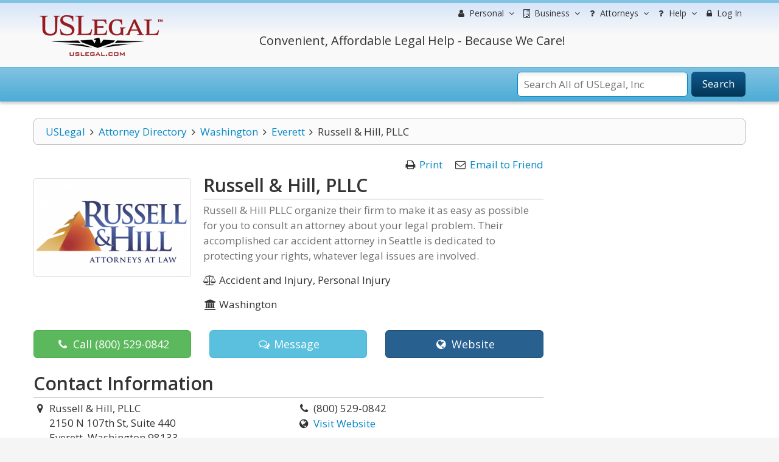

--- FILE ---
content_type: text/html; charset=utf-8
request_url: https://www.google.com/recaptcha/api2/anchor?ar=1&k=6Lc_UgATAAAAAOKjQlrvXvmXj-H3oEysJEUojwoA&co=aHR0cHM6Ly9sYXd5ZXJzLnVzbGVnYWwuY29tOjQ0Mw..&hl=en&v=PoyoqOPhxBO7pBk68S4YbpHZ&size=normal&anchor-ms=20000&execute-ms=30000&cb=fkcmuvpnva1j
body_size: 49356
content:
<!DOCTYPE HTML><html dir="ltr" lang="en"><head><meta http-equiv="Content-Type" content="text/html; charset=UTF-8">
<meta http-equiv="X-UA-Compatible" content="IE=edge">
<title>reCAPTCHA</title>
<style type="text/css">
/* cyrillic-ext */
@font-face {
  font-family: 'Roboto';
  font-style: normal;
  font-weight: 400;
  font-stretch: 100%;
  src: url(//fonts.gstatic.com/s/roboto/v48/KFO7CnqEu92Fr1ME7kSn66aGLdTylUAMa3GUBHMdazTgWw.woff2) format('woff2');
  unicode-range: U+0460-052F, U+1C80-1C8A, U+20B4, U+2DE0-2DFF, U+A640-A69F, U+FE2E-FE2F;
}
/* cyrillic */
@font-face {
  font-family: 'Roboto';
  font-style: normal;
  font-weight: 400;
  font-stretch: 100%;
  src: url(//fonts.gstatic.com/s/roboto/v48/KFO7CnqEu92Fr1ME7kSn66aGLdTylUAMa3iUBHMdazTgWw.woff2) format('woff2');
  unicode-range: U+0301, U+0400-045F, U+0490-0491, U+04B0-04B1, U+2116;
}
/* greek-ext */
@font-face {
  font-family: 'Roboto';
  font-style: normal;
  font-weight: 400;
  font-stretch: 100%;
  src: url(//fonts.gstatic.com/s/roboto/v48/KFO7CnqEu92Fr1ME7kSn66aGLdTylUAMa3CUBHMdazTgWw.woff2) format('woff2');
  unicode-range: U+1F00-1FFF;
}
/* greek */
@font-face {
  font-family: 'Roboto';
  font-style: normal;
  font-weight: 400;
  font-stretch: 100%;
  src: url(//fonts.gstatic.com/s/roboto/v48/KFO7CnqEu92Fr1ME7kSn66aGLdTylUAMa3-UBHMdazTgWw.woff2) format('woff2');
  unicode-range: U+0370-0377, U+037A-037F, U+0384-038A, U+038C, U+038E-03A1, U+03A3-03FF;
}
/* math */
@font-face {
  font-family: 'Roboto';
  font-style: normal;
  font-weight: 400;
  font-stretch: 100%;
  src: url(//fonts.gstatic.com/s/roboto/v48/KFO7CnqEu92Fr1ME7kSn66aGLdTylUAMawCUBHMdazTgWw.woff2) format('woff2');
  unicode-range: U+0302-0303, U+0305, U+0307-0308, U+0310, U+0312, U+0315, U+031A, U+0326-0327, U+032C, U+032F-0330, U+0332-0333, U+0338, U+033A, U+0346, U+034D, U+0391-03A1, U+03A3-03A9, U+03B1-03C9, U+03D1, U+03D5-03D6, U+03F0-03F1, U+03F4-03F5, U+2016-2017, U+2034-2038, U+203C, U+2040, U+2043, U+2047, U+2050, U+2057, U+205F, U+2070-2071, U+2074-208E, U+2090-209C, U+20D0-20DC, U+20E1, U+20E5-20EF, U+2100-2112, U+2114-2115, U+2117-2121, U+2123-214F, U+2190, U+2192, U+2194-21AE, U+21B0-21E5, U+21F1-21F2, U+21F4-2211, U+2213-2214, U+2216-22FF, U+2308-230B, U+2310, U+2319, U+231C-2321, U+2336-237A, U+237C, U+2395, U+239B-23B7, U+23D0, U+23DC-23E1, U+2474-2475, U+25AF, U+25B3, U+25B7, U+25BD, U+25C1, U+25CA, U+25CC, U+25FB, U+266D-266F, U+27C0-27FF, U+2900-2AFF, U+2B0E-2B11, U+2B30-2B4C, U+2BFE, U+3030, U+FF5B, U+FF5D, U+1D400-1D7FF, U+1EE00-1EEFF;
}
/* symbols */
@font-face {
  font-family: 'Roboto';
  font-style: normal;
  font-weight: 400;
  font-stretch: 100%;
  src: url(//fonts.gstatic.com/s/roboto/v48/KFO7CnqEu92Fr1ME7kSn66aGLdTylUAMaxKUBHMdazTgWw.woff2) format('woff2');
  unicode-range: U+0001-000C, U+000E-001F, U+007F-009F, U+20DD-20E0, U+20E2-20E4, U+2150-218F, U+2190, U+2192, U+2194-2199, U+21AF, U+21E6-21F0, U+21F3, U+2218-2219, U+2299, U+22C4-22C6, U+2300-243F, U+2440-244A, U+2460-24FF, U+25A0-27BF, U+2800-28FF, U+2921-2922, U+2981, U+29BF, U+29EB, U+2B00-2BFF, U+4DC0-4DFF, U+FFF9-FFFB, U+10140-1018E, U+10190-1019C, U+101A0, U+101D0-101FD, U+102E0-102FB, U+10E60-10E7E, U+1D2C0-1D2D3, U+1D2E0-1D37F, U+1F000-1F0FF, U+1F100-1F1AD, U+1F1E6-1F1FF, U+1F30D-1F30F, U+1F315, U+1F31C, U+1F31E, U+1F320-1F32C, U+1F336, U+1F378, U+1F37D, U+1F382, U+1F393-1F39F, U+1F3A7-1F3A8, U+1F3AC-1F3AF, U+1F3C2, U+1F3C4-1F3C6, U+1F3CA-1F3CE, U+1F3D4-1F3E0, U+1F3ED, U+1F3F1-1F3F3, U+1F3F5-1F3F7, U+1F408, U+1F415, U+1F41F, U+1F426, U+1F43F, U+1F441-1F442, U+1F444, U+1F446-1F449, U+1F44C-1F44E, U+1F453, U+1F46A, U+1F47D, U+1F4A3, U+1F4B0, U+1F4B3, U+1F4B9, U+1F4BB, U+1F4BF, U+1F4C8-1F4CB, U+1F4D6, U+1F4DA, U+1F4DF, U+1F4E3-1F4E6, U+1F4EA-1F4ED, U+1F4F7, U+1F4F9-1F4FB, U+1F4FD-1F4FE, U+1F503, U+1F507-1F50B, U+1F50D, U+1F512-1F513, U+1F53E-1F54A, U+1F54F-1F5FA, U+1F610, U+1F650-1F67F, U+1F687, U+1F68D, U+1F691, U+1F694, U+1F698, U+1F6AD, U+1F6B2, U+1F6B9-1F6BA, U+1F6BC, U+1F6C6-1F6CF, U+1F6D3-1F6D7, U+1F6E0-1F6EA, U+1F6F0-1F6F3, U+1F6F7-1F6FC, U+1F700-1F7FF, U+1F800-1F80B, U+1F810-1F847, U+1F850-1F859, U+1F860-1F887, U+1F890-1F8AD, U+1F8B0-1F8BB, U+1F8C0-1F8C1, U+1F900-1F90B, U+1F93B, U+1F946, U+1F984, U+1F996, U+1F9E9, U+1FA00-1FA6F, U+1FA70-1FA7C, U+1FA80-1FA89, U+1FA8F-1FAC6, U+1FACE-1FADC, U+1FADF-1FAE9, U+1FAF0-1FAF8, U+1FB00-1FBFF;
}
/* vietnamese */
@font-face {
  font-family: 'Roboto';
  font-style: normal;
  font-weight: 400;
  font-stretch: 100%;
  src: url(//fonts.gstatic.com/s/roboto/v48/KFO7CnqEu92Fr1ME7kSn66aGLdTylUAMa3OUBHMdazTgWw.woff2) format('woff2');
  unicode-range: U+0102-0103, U+0110-0111, U+0128-0129, U+0168-0169, U+01A0-01A1, U+01AF-01B0, U+0300-0301, U+0303-0304, U+0308-0309, U+0323, U+0329, U+1EA0-1EF9, U+20AB;
}
/* latin-ext */
@font-face {
  font-family: 'Roboto';
  font-style: normal;
  font-weight: 400;
  font-stretch: 100%;
  src: url(//fonts.gstatic.com/s/roboto/v48/KFO7CnqEu92Fr1ME7kSn66aGLdTylUAMa3KUBHMdazTgWw.woff2) format('woff2');
  unicode-range: U+0100-02BA, U+02BD-02C5, U+02C7-02CC, U+02CE-02D7, U+02DD-02FF, U+0304, U+0308, U+0329, U+1D00-1DBF, U+1E00-1E9F, U+1EF2-1EFF, U+2020, U+20A0-20AB, U+20AD-20C0, U+2113, U+2C60-2C7F, U+A720-A7FF;
}
/* latin */
@font-face {
  font-family: 'Roboto';
  font-style: normal;
  font-weight: 400;
  font-stretch: 100%;
  src: url(//fonts.gstatic.com/s/roboto/v48/KFO7CnqEu92Fr1ME7kSn66aGLdTylUAMa3yUBHMdazQ.woff2) format('woff2');
  unicode-range: U+0000-00FF, U+0131, U+0152-0153, U+02BB-02BC, U+02C6, U+02DA, U+02DC, U+0304, U+0308, U+0329, U+2000-206F, U+20AC, U+2122, U+2191, U+2193, U+2212, U+2215, U+FEFF, U+FFFD;
}
/* cyrillic-ext */
@font-face {
  font-family: 'Roboto';
  font-style: normal;
  font-weight: 500;
  font-stretch: 100%;
  src: url(//fonts.gstatic.com/s/roboto/v48/KFO7CnqEu92Fr1ME7kSn66aGLdTylUAMa3GUBHMdazTgWw.woff2) format('woff2');
  unicode-range: U+0460-052F, U+1C80-1C8A, U+20B4, U+2DE0-2DFF, U+A640-A69F, U+FE2E-FE2F;
}
/* cyrillic */
@font-face {
  font-family: 'Roboto';
  font-style: normal;
  font-weight: 500;
  font-stretch: 100%;
  src: url(//fonts.gstatic.com/s/roboto/v48/KFO7CnqEu92Fr1ME7kSn66aGLdTylUAMa3iUBHMdazTgWw.woff2) format('woff2');
  unicode-range: U+0301, U+0400-045F, U+0490-0491, U+04B0-04B1, U+2116;
}
/* greek-ext */
@font-face {
  font-family: 'Roboto';
  font-style: normal;
  font-weight: 500;
  font-stretch: 100%;
  src: url(//fonts.gstatic.com/s/roboto/v48/KFO7CnqEu92Fr1ME7kSn66aGLdTylUAMa3CUBHMdazTgWw.woff2) format('woff2');
  unicode-range: U+1F00-1FFF;
}
/* greek */
@font-face {
  font-family: 'Roboto';
  font-style: normal;
  font-weight: 500;
  font-stretch: 100%;
  src: url(//fonts.gstatic.com/s/roboto/v48/KFO7CnqEu92Fr1ME7kSn66aGLdTylUAMa3-UBHMdazTgWw.woff2) format('woff2');
  unicode-range: U+0370-0377, U+037A-037F, U+0384-038A, U+038C, U+038E-03A1, U+03A3-03FF;
}
/* math */
@font-face {
  font-family: 'Roboto';
  font-style: normal;
  font-weight: 500;
  font-stretch: 100%;
  src: url(//fonts.gstatic.com/s/roboto/v48/KFO7CnqEu92Fr1ME7kSn66aGLdTylUAMawCUBHMdazTgWw.woff2) format('woff2');
  unicode-range: U+0302-0303, U+0305, U+0307-0308, U+0310, U+0312, U+0315, U+031A, U+0326-0327, U+032C, U+032F-0330, U+0332-0333, U+0338, U+033A, U+0346, U+034D, U+0391-03A1, U+03A3-03A9, U+03B1-03C9, U+03D1, U+03D5-03D6, U+03F0-03F1, U+03F4-03F5, U+2016-2017, U+2034-2038, U+203C, U+2040, U+2043, U+2047, U+2050, U+2057, U+205F, U+2070-2071, U+2074-208E, U+2090-209C, U+20D0-20DC, U+20E1, U+20E5-20EF, U+2100-2112, U+2114-2115, U+2117-2121, U+2123-214F, U+2190, U+2192, U+2194-21AE, U+21B0-21E5, U+21F1-21F2, U+21F4-2211, U+2213-2214, U+2216-22FF, U+2308-230B, U+2310, U+2319, U+231C-2321, U+2336-237A, U+237C, U+2395, U+239B-23B7, U+23D0, U+23DC-23E1, U+2474-2475, U+25AF, U+25B3, U+25B7, U+25BD, U+25C1, U+25CA, U+25CC, U+25FB, U+266D-266F, U+27C0-27FF, U+2900-2AFF, U+2B0E-2B11, U+2B30-2B4C, U+2BFE, U+3030, U+FF5B, U+FF5D, U+1D400-1D7FF, U+1EE00-1EEFF;
}
/* symbols */
@font-face {
  font-family: 'Roboto';
  font-style: normal;
  font-weight: 500;
  font-stretch: 100%;
  src: url(//fonts.gstatic.com/s/roboto/v48/KFO7CnqEu92Fr1ME7kSn66aGLdTylUAMaxKUBHMdazTgWw.woff2) format('woff2');
  unicode-range: U+0001-000C, U+000E-001F, U+007F-009F, U+20DD-20E0, U+20E2-20E4, U+2150-218F, U+2190, U+2192, U+2194-2199, U+21AF, U+21E6-21F0, U+21F3, U+2218-2219, U+2299, U+22C4-22C6, U+2300-243F, U+2440-244A, U+2460-24FF, U+25A0-27BF, U+2800-28FF, U+2921-2922, U+2981, U+29BF, U+29EB, U+2B00-2BFF, U+4DC0-4DFF, U+FFF9-FFFB, U+10140-1018E, U+10190-1019C, U+101A0, U+101D0-101FD, U+102E0-102FB, U+10E60-10E7E, U+1D2C0-1D2D3, U+1D2E0-1D37F, U+1F000-1F0FF, U+1F100-1F1AD, U+1F1E6-1F1FF, U+1F30D-1F30F, U+1F315, U+1F31C, U+1F31E, U+1F320-1F32C, U+1F336, U+1F378, U+1F37D, U+1F382, U+1F393-1F39F, U+1F3A7-1F3A8, U+1F3AC-1F3AF, U+1F3C2, U+1F3C4-1F3C6, U+1F3CA-1F3CE, U+1F3D4-1F3E0, U+1F3ED, U+1F3F1-1F3F3, U+1F3F5-1F3F7, U+1F408, U+1F415, U+1F41F, U+1F426, U+1F43F, U+1F441-1F442, U+1F444, U+1F446-1F449, U+1F44C-1F44E, U+1F453, U+1F46A, U+1F47D, U+1F4A3, U+1F4B0, U+1F4B3, U+1F4B9, U+1F4BB, U+1F4BF, U+1F4C8-1F4CB, U+1F4D6, U+1F4DA, U+1F4DF, U+1F4E3-1F4E6, U+1F4EA-1F4ED, U+1F4F7, U+1F4F9-1F4FB, U+1F4FD-1F4FE, U+1F503, U+1F507-1F50B, U+1F50D, U+1F512-1F513, U+1F53E-1F54A, U+1F54F-1F5FA, U+1F610, U+1F650-1F67F, U+1F687, U+1F68D, U+1F691, U+1F694, U+1F698, U+1F6AD, U+1F6B2, U+1F6B9-1F6BA, U+1F6BC, U+1F6C6-1F6CF, U+1F6D3-1F6D7, U+1F6E0-1F6EA, U+1F6F0-1F6F3, U+1F6F7-1F6FC, U+1F700-1F7FF, U+1F800-1F80B, U+1F810-1F847, U+1F850-1F859, U+1F860-1F887, U+1F890-1F8AD, U+1F8B0-1F8BB, U+1F8C0-1F8C1, U+1F900-1F90B, U+1F93B, U+1F946, U+1F984, U+1F996, U+1F9E9, U+1FA00-1FA6F, U+1FA70-1FA7C, U+1FA80-1FA89, U+1FA8F-1FAC6, U+1FACE-1FADC, U+1FADF-1FAE9, U+1FAF0-1FAF8, U+1FB00-1FBFF;
}
/* vietnamese */
@font-face {
  font-family: 'Roboto';
  font-style: normal;
  font-weight: 500;
  font-stretch: 100%;
  src: url(//fonts.gstatic.com/s/roboto/v48/KFO7CnqEu92Fr1ME7kSn66aGLdTylUAMa3OUBHMdazTgWw.woff2) format('woff2');
  unicode-range: U+0102-0103, U+0110-0111, U+0128-0129, U+0168-0169, U+01A0-01A1, U+01AF-01B0, U+0300-0301, U+0303-0304, U+0308-0309, U+0323, U+0329, U+1EA0-1EF9, U+20AB;
}
/* latin-ext */
@font-face {
  font-family: 'Roboto';
  font-style: normal;
  font-weight: 500;
  font-stretch: 100%;
  src: url(//fonts.gstatic.com/s/roboto/v48/KFO7CnqEu92Fr1ME7kSn66aGLdTylUAMa3KUBHMdazTgWw.woff2) format('woff2');
  unicode-range: U+0100-02BA, U+02BD-02C5, U+02C7-02CC, U+02CE-02D7, U+02DD-02FF, U+0304, U+0308, U+0329, U+1D00-1DBF, U+1E00-1E9F, U+1EF2-1EFF, U+2020, U+20A0-20AB, U+20AD-20C0, U+2113, U+2C60-2C7F, U+A720-A7FF;
}
/* latin */
@font-face {
  font-family: 'Roboto';
  font-style: normal;
  font-weight: 500;
  font-stretch: 100%;
  src: url(//fonts.gstatic.com/s/roboto/v48/KFO7CnqEu92Fr1ME7kSn66aGLdTylUAMa3yUBHMdazQ.woff2) format('woff2');
  unicode-range: U+0000-00FF, U+0131, U+0152-0153, U+02BB-02BC, U+02C6, U+02DA, U+02DC, U+0304, U+0308, U+0329, U+2000-206F, U+20AC, U+2122, U+2191, U+2193, U+2212, U+2215, U+FEFF, U+FFFD;
}
/* cyrillic-ext */
@font-face {
  font-family: 'Roboto';
  font-style: normal;
  font-weight: 900;
  font-stretch: 100%;
  src: url(//fonts.gstatic.com/s/roboto/v48/KFO7CnqEu92Fr1ME7kSn66aGLdTylUAMa3GUBHMdazTgWw.woff2) format('woff2');
  unicode-range: U+0460-052F, U+1C80-1C8A, U+20B4, U+2DE0-2DFF, U+A640-A69F, U+FE2E-FE2F;
}
/* cyrillic */
@font-face {
  font-family: 'Roboto';
  font-style: normal;
  font-weight: 900;
  font-stretch: 100%;
  src: url(//fonts.gstatic.com/s/roboto/v48/KFO7CnqEu92Fr1ME7kSn66aGLdTylUAMa3iUBHMdazTgWw.woff2) format('woff2');
  unicode-range: U+0301, U+0400-045F, U+0490-0491, U+04B0-04B1, U+2116;
}
/* greek-ext */
@font-face {
  font-family: 'Roboto';
  font-style: normal;
  font-weight: 900;
  font-stretch: 100%;
  src: url(//fonts.gstatic.com/s/roboto/v48/KFO7CnqEu92Fr1ME7kSn66aGLdTylUAMa3CUBHMdazTgWw.woff2) format('woff2');
  unicode-range: U+1F00-1FFF;
}
/* greek */
@font-face {
  font-family: 'Roboto';
  font-style: normal;
  font-weight: 900;
  font-stretch: 100%;
  src: url(//fonts.gstatic.com/s/roboto/v48/KFO7CnqEu92Fr1ME7kSn66aGLdTylUAMa3-UBHMdazTgWw.woff2) format('woff2');
  unicode-range: U+0370-0377, U+037A-037F, U+0384-038A, U+038C, U+038E-03A1, U+03A3-03FF;
}
/* math */
@font-face {
  font-family: 'Roboto';
  font-style: normal;
  font-weight: 900;
  font-stretch: 100%;
  src: url(//fonts.gstatic.com/s/roboto/v48/KFO7CnqEu92Fr1ME7kSn66aGLdTylUAMawCUBHMdazTgWw.woff2) format('woff2');
  unicode-range: U+0302-0303, U+0305, U+0307-0308, U+0310, U+0312, U+0315, U+031A, U+0326-0327, U+032C, U+032F-0330, U+0332-0333, U+0338, U+033A, U+0346, U+034D, U+0391-03A1, U+03A3-03A9, U+03B1-03C9, U+03D1, U+03D5-03D6, U+03F0-03F1, U+03F4-03F5, U+2016-2017, U+2034-2038, U+203C, U+2040, U+2043, U+2047, U+2050, U+2057, U+205F, U+2070-2071, U+2074-208E, U+2090-209C, U+20D0-20DC, U+20E1, U+20E5-20EF, U+2100-2112, U+2114-2115, U+2117-2121, U+2123-214F, U+2190, U+2192, U+2194-21AE, U+21B0-21E5, U+21F1-21F2, U+21F4-2211, U+2213-2214, U+2216-22FF, U+2308-230B, U+2310, U+2319, U+231C-2321, U+2336-237A, U+237C, U+2395, U+239B-23B7, U+23D0, U+23DC-23E1, U+2474-2475, U+25AF, U+25B3, U+25B7, U+25BD, U+25C1, U+25CA, U+25CC, U+25FB, U+266D-266F, U+27C0-27FF, U+2900-2AFF, U+2B0E-2B11, U+2B30-2B4C, U+2BFE, U+3030, U+FF5B, U+FF5D, U+1D400-1D7FF, U+1EE00-1EEFF;
}
/* symbols */
@font-face {
  font-family: 'Roboto';
  font-style: normal;
  font-weight: 900;
  font-stretch: 100%;
  src: url(//fonts.gstatic.com/s/roboto/v48/KFO7CnqEu92Fr1ME7kSn66aGLdTylUAMaxKUBHMdazTgWw.woff2) format('woff2');
  unicode-range: U+0001-000C, U+000E-001F, U+007F-009F, U+20DD-20E0, U+20E2-20E4, U+2150-218F, U+2190, U+2192, U+2194-2199, U+21AF, U+21E6-21F0, U+21F3, U+2218-2219, U+2299, U+22C4-22C6, U+2300-243F, U+2440-244A, U+2460-24FF, U+25A0-27BF, U+2800-28FF, U+2921-2922, U+2981, U+29BF, U+29EB, U+2B00-2BFF, U+4DC0-4DFF, U+FFF9-FFFB, U+10140-1018E, U+10190-1019C, U+101A0, U+101D0-101FD, U+102E0-102FB, U+10E60-10E7E, U+1D2C0-1D2D3, U+1D2E0-1D37F, U+1F000-1F0FF, U+1F100-1F1AD, U+1F1E6-1F1FF, U+1F30D-1F30F, U+1F315, U+1F31C, U+1F31E, U+1F320-1F32C, U+1F336, U+1F378, U+1F37D, U+1F382, U+1F393-1F39F, U+1F3A7-1F3A8, U+1F3AC-1F3AF, U+1F3C2, U+1F3C4-1F3C6, U+1F3CA-1F3CE, U+1F3D4-1F3E0, U+1F3ED, U+1F3F1-1F3F3, U+1F3F5-1F3F7, U+1F408, U+1F415, U+1F41F, U+1F426, U+1F43F, U+1F441-1F442, U+1F444, U+1F446-1F449, U+1F44C-1F44E, U+1F453, U+1F46A, U+1F47D, U+1F4A3, U+1F4B0, U+1F4B3, U+1F4B9, U+1F4BB, U+1F4BF, U+1F4C8-1F4CB, U+1F4D6, U+1F4DA, U+1F4DF, U+1F4E3-1F4E6, U+1F4EA-1F4ED, U+1F4F7, U+1F4F9-1F4FB, U+1F4FD-1F4FE, U+1F503, U+1F507-1F50B, U+1F50D, U+1F512-1F513, U+1F53E-1F54A, U+1F54F-1F5FA, U+1F610, U+1F650-1F67F, U+1F687, U+1F68D, U+1F691, U+1F694, U+1F698, U+1F6AD, U+1F6B2, U+1F6B9-1F6BA, U+1F6BC, U+1F6C6-1F6CF, U+1F6D3-1F6D7, U+1F6E0-1F6EA, U+1F6F0-1F6F3, U+1F6F7-1F6FC, U+1F700-1F7FF, U+1F800-1F80B, U+1F810-1F847, U+1F850-1F859, U+1F860-1F887, U+1F890-1F8AD, U+1F8B0-1F8BB, U+1F8C0-1F8C1, U+1F900-1F90B, U+1F93B, U+1F946, U+1F984, U+1F996, U+1F9E9, U+1FA00-1FA6F, U+1FA70-1FA7C, U+1FA80-1FA89, U+1FA8F-1FAC6, U+1FACE-1FADC, U+1FADF-1FAE9, U+1FAF0-1FAF8, U+1FB00-1FBFF;
}
/* vietnamese */
@font-face {
  font-family: 'Roboto';
  font-style: normal;
  font-weight: 900;
  font-stretch: 100%;
  src: url(//fonts.gstatic.com/s/roboto/v48/KFO7CnqEu92Fr1ME7kSn66aGLdTylUAMa3OUBHMdazTgWw.woff2) format('woff2');
  unicode-range: U+0102-0103, U+0110-0111, U+0128-0129, U+0168-0169, U+01A0-01A1, U+01AF-01B0, U+0300-0301, U+0303-0304, U+0308-0309, U+0323, U+0329, U+1EA0-1EF9, U+20AB;
}
/* latin-ext */
@font-face {
  font-family: 'Roboto';
  font-style: normal;
  font-weight: 900;
  font-stretch: 100%;
  src: url(//fonts.gstatic.com/s/roboto/v48/KFO7CnqEu92Fr1ME7kSn66aGLdTylUAMa3KUBHMdazTgWw.woff2) format('woff2');
  unicode-range: U+0100-02BA, U+02BD-02C5, U+02C7-02CC, U+02CE-02D7, U+02DD-02FF, U+0304, U+0308, U+0329, U+1D00-1DBF, U+1E00-1E9F, U+1EF2-1EFF, U+2020, U+20A0-20AB, U+20AD-20C0, U+2113, U+2C60-2C7F, U+A720-A7FF;
}
/* latin */
@font-face {
  font-family: 'Roboto';
  font-style: normal;
  font-weight: 900;
  font-stretch: 100%;
  src: url(//fonts.gstatic.com/s/roboto/v48/KFO7CnqEu92Fr1ME7kSn66aGLdTylUAMa3yUBHMdazQ.woff2) format('woff2');
  unicode-range: U+0000-00FF, U+0131, U+0152-0153, U+02BB-02BC, U+02C6, U+02DA, U+02DC, U+0304, U+0308, U+0329, U+2000-206F, U+20AC, U+2122, U+2191, U+2193, U+2212, U+2215, U+FEFF, U+FFFD;
}

</style>
<link rel="stylesheet" type="text/css" href="https://www.gstatic.com/recaptcha/releases/PoyoqOPhxBO7pBk68S4YbpHZ/styles__ltr.css">
<script nonce="nHZ0E49n_RRkUZLgnmj_gA" type="text/javascript">window['__recaptcha_api'] = 'https://www.google.com/recaptcha/api2/';</script>
<script type="text/javascript" src="https://www.gstatic.com/recaptcha/releases/PoyoqOPhxBO7pBk68S4YbpHZ/recaptcha__en.js" nonce="nHZ0E49n_RRkUZLgnmj_gA">
      
    </script></head>
<body><div id="rc-anchor-alert" class="rc-anchor-alert"></div>
<input type="hidden" id="recaptcha-token" value="[base64]">
<script type="text/javascript" nonce="nHZ0E49n_RRkUZLgnmj_gA">
      recaptcha.anchor.Main.init("[\x22ainput\x22,[\x22bgdata\x22,\x22\x22,\[base64]/[base64]/MjU1Ong/[base64]/[base64]/[base64]/[base64]/[base64]/[base64]/[base64]/[base64]/[base64]/[base64]/[base64]/[base64]/[base64]/[base64]/[base64]\\u003d\x22,\[base64]\x22,\[base64]/dMKJNQfCmm3CuEfDoMKbw73DgMOhJMKfwq4IMsO9NsOFwp3CoHbClxx5LMKYwrUjEmVBSGASMMOlanTDp8Ovw4knw5RkwqpfKCPDrzvCgcOWw6jCqVYaw5/CilJxw7nDjxTDuB4+PzXDusKQw6LCucKqwr5ww4jDrQ3Ch8Opw4rCqW/CsRvCtsOlWzlzFsOtwqBBwqvDiGlWw51lwrV+PcOJw6otQSrCv8KMwqNdwqMOa8O+AcKzwodvwoMCw4Vnw5bCjgbDjMOPUX7DsQNIw7TDlMOvw6x4KjzDkMKKw59Ywo59SznCh2JEw5DCiXw/wr0sw4jChCvDusKkWB89wrsZwrQqS8O7w7hFw5jDk8KGEB8/S1oMeAIeAz/DtMOLKXN4w5fDhcOww4jDk8Oiw69fw7zCj8Oiw6zDgMO9AVppw7diPMOVw5/[base64]/YHbDgAzDq8KdMsKUwqnCsHRVXcOcwoxvcMKdDR/DsWgcBlIWKmLClMObw5XDgsKuworDqsOrS8KEUnchw6TCk0lhwo8+Z8K/e33CoMKcwo/Ci8O6w57DrMOADMKvH8O5w6LCmzfCrMKTw7VManpuwp7DjsOwYsOJNsKpDsKvwrgDEl4UZDpcQ3/DrBHDiHfCncKbwr/[base64]/DlWIYLDbDj0bDqBpEHF/Cu8O+wrLDqsKIwqnCsXUYw4rCpcKEwpcXDcOqV8KOw4oFw4RDw6HDtsOFwoNIH1NTe8KLWi0Sw755wpBTfil2QQ7CunnCn8KXwrJEEi8fwr7CgMOYw4oKw7rCh8OMwrMgWsOGTXrDlgQ8enLDiEzDrMO/[base64]/CkMOmHMKowpnDlcKiSMK7w4IGw6wMw5x1DsKhwrhcwr07WmDCm3bDjcO2a8O/w7PDgnfCmClxfUjDkcOkw4bDj8Oyw5DCkcO8wq7DgB7CgG0RwoBUw7vDoMKBwrnDkcKKwrzDlzvDiMO1H2ZPVwd1w4TDl27DhsKZc8O4MsOTw4TDlMO1PMK6w6vCsHrDoMO6TMOEMw/[base64]/YSHDrDshE8Kjf2HCtcOnW8KRST99YGHDs8KgYVdAw7LDoDPCt8O4Ly/CucKBEl41w5ZBwrckw7NOw7drX8OwARDDiMKVFMOjLmdnwqDDjxXCvMONw45Vw7ALesOsw6ZFwqNLwqDDpsK1wqkOGiAvwrPDkcOkZcKofQ/DgiJEwqPCo8K1w64FCjZ5w4fDlsOdQhdQwonDj8K7YsOtw6XDniFfel7CjcOlccK2w5bCoCbCiMOgwpnClsOWY3l8bMKHwpYowoTDhsKrwqLCp2jDtcKlwrYTKsOQwrFzRMKXwoxtNMKIAMOHw7o7KcK9E8ODwpHDj1E/w7VcwqEUwqtSBsKlw7xxw4wiwrZvwpnCu8OjwrN4PlXDvcK9w68lasKEw6s1wqoHw7XCnlnCqUpZwrfDp8Oqw4VLw7MwDcKQa8Kpw4XCjSTCuVrDr3PDicKeTsORQMKnAcKEG8Ouw7Fxw73CicKkw4zCo8Oyw6LDnMO4ZB8Gw4pTWsO2LRfDlsKecn/Dg04FT8KBLcKUXMK3w6NQw6Yzw6h1w5ZNKnEufRHCtFUtwrHDjsKMRwbDjCzDgsO+wpJMwqbDtHzDmcOmPsK6EQwPLcOvRcKHIhfDj0jDkFZUVcKIw5TDhsKuwr/DrTfDmsOQw7zDjlzCvypdw54Cw5gvwo9Bw5zDgMKCw6fDu8OHwrciaAACAFbCh8OBwpsgb8KNY0UHw5Yqw5HDhMKBwrZYw4tQwr/CoMOvw7zCqsO1w7MJD33DhRXClDM4w7IFw4pfw6TDrW4Pwpk3YsKzVcOzwoLCvyZCdsKcEsOTwq5+w7Rdw5IAw4bDjnk4woFEHBppBcOEZcOCwoPDh2I+QcOafEcOIUJ1KBofwr/CncOsw5VYw7IWFjsgGsO2w7FYwqwxwpLCk1oEw67Cj0sjwozCojcLPQcVXCR0cyJDw78wCsKuQMKuVg/DokTChsKNw44MahHDnUBpwp/DoMKUwoTDm8KCw57Cs8O1w48Dw6/CiQDCgMKkbMOkwplLw7Bjw7pOLMOyZ2/[base64]/bxVbGMOsfcKLw5HCoG/DjcKMwpXCiVjDmS/DrsOMMsOWwpkQQ8KIW8Opb0/[base64]/CucKjHMKQw7zDpGTDqAfCp8O0wqM4wr/[base64]/[base64]/DgsOAPMKTJMO/[base64]/w6gVBE9kwqxmw5bCo8KAwrbDnsOxdXcVw5/CiMKyw7R3FMO6GibCucKkw6YBwoV8fT3ChsKlEWNLdzTDsjfDhhkowoNQw5kIIsO6wrpSRsOsw4YGe8O7w4sTJUkoBgx+w5LCkQ0LcX/Cgn8GLsK3VTIwPhtbJEkmZcOpw5XDusKMw4Fqw5c8QcKAJsOIwp1XwpDDhcOEDF9yEgfCnsKYw55yMMOFwrbCh0hzw4/[base64]/CshAJSix8wq/[base64]/DkMKsw4XDs28oUFQKwpwZwqIAw6jCmFjDi8Kcwp/DjxwqK0INwo0qFhE0XGzCmcOZGMOsJQ9PMiXDqsKnF1fDscKzJ0PDqMO0PsO3w4kDwp8cXDfCoMKRwqHCnMOww6HDhMOGw5bCmsKawqPDisOQRMOqPRbDgkLDicORWsOmwpYdCjZMERvDoQ8lKWjCjTUDw6Q4ZAlkIsKYwrzCusO/wq/Ch2/Dq33ConhGWsOBWsKIw5piJGfDmWBxw58pwrLCvDV/w7rClS/DlmQwRi3DjyjDkCFLw4MuesK7KMKNO2fDocOHwoDClcKdwpnDjcOfA8K+OcOfw5hzw47DoMKYwodAwo7DksKbVXDCjQxswr/DswrDrHXCgsK5w6ArwpTChzfDiR1KdsO3w7fCrsKNBAjCicKEwrM6wo/DlR/CrcOcK8KuwofDncKgwoJxHMOEFsOdw5XDvDbCjsOxwrjCvGDDni4qWcOHRsKOe8K+w4scwoHDlzEvOMO7w5/DoHUuFMOSwqTDvMOePsOZw4bDicKdw6t5fipRwpQUU8K8w4XDvENuwrXDj03Ckh/DvcKUw4QfdsOrw4VMLTZ8w4PDsFdzUG0ibMKIW8O+ewTCkFHCgXQmHjYEw6rCq1UWMsKsBcOAQinDpGhzMsKRw60AasOtwoghacKLwpnDkEgBBwxLQyleE8KgwrLCvcKwGcKiwopOw7vCumfCuxZVwozCi0TCicOFwqQ/wpPDhVXCvUxgwochw6nDsjEmwps5w43Cq37CmxJ4EUpzTwNXwoDCisOUN8O3Jj0OO8OIwoDClcOtwrzCm8O1wrcCEg3DpDk5w74JesOBwoLDoXHDgMK5w5cjw47CicKsST/Co8KPw4HDqX0qPErCkMOtwp5nAVtuQcO+w6PClsOFR1cfwrHDr8Ofw4fCt8K2w5oQBcO2bcOVw50Jw7rDrWxpeCNhAcOWHnzCtMO1Qn9rw4/CgcK3w4hMBxLCs2LCq8OgPsO6RyPCikZAw6VzM0HDhsKJR8KDLhgjQ8KcEmRiwqw8woTDgsOVVxnCkXRaw5bDt8O2wr8ZwpXDi8OYwqvDn1jDuz9rwqvCocK8wqgDH0BLw65/wpsLw7zCvClEd1nCp2LDlzRAFwM3LMOzZH0Twq9sakNTGTvDnHd/wpPDjsKiw4MpAj/[base64]/w7pjUcKrwrQLwqjCki4YIMKOYSRdVcOpwozDtRNRwpNRc3LDpyrClSLClnXDsMK/[base64]/[base64]/CscOEMXHDlMKEw6HDkG/CgsO6w5XDlcKJTcKPw7nDsz05LsORw6B8GDgEwofDgCLDtikfEXHCigrCnEtfN8KYUx4mwosOw7VSwozCtxnDjxXCksOCYlZyQsOZYjzDtVkmIHcQwo/[base64]/Crl3Dl8KfXRbDsVt/wpLCncOIw6HCsWV+w6tMDU3Cigpaw5XDhcOsD8OsbwUDBmHCmAbCsMOtwrXDgMK0wrbCvsORw5BKw4HCv8KjbFptw49Hwq/DoC/[base64]/DscOUw7txw5LDnFsOw4U4XcKiAwjDkTh8w4JewrZbeAPCoiwbwrQ3QMOMwpYbNsO4wrpew6NbN8KyaXEBesOFG8KjWhggw7F5VnjDnMKOCMKww6bCtSPDsnnDkMOyw5fDhkVPZsOgwpLCscOMccOqw7N8woPCqMKJR8KSXsOnw6/DlsOrN0IAwoYpJcK+E8ONw7bDhsKNJTZsecKFb8Ozw5c+wpbDrMOaBsKFacKWKkDDvMKVwp5/QsKLIzpJD8Okw6hLwrZXRMK4DMOfwohEwo4Ww7HDusOLcQLDpMOTwrEWCTrDr8O/AsOjWn/CsVXCjsOJbVYTIcKiKsKyNCwNXsKRUsOpWcKZdMORDxhENlUqGcORHQFMfyDDpRVjw719Ch5RZcObe0/ChVRTw5J9w5tlVn80wpzCsMKOO0xtwpdLwogxw4zDoRvDpFXDt8KZSQfCnXzDl8O/IsKAw5c1ZsKNIUXDgsOPw4/Dum3DjFfDkWcowojCnWbDqMOpY8KIcCljRn/Cv8KMwrx/w4liw4gUw5XDuMK2dMO2QcKDwrVedwx4e8O6VVQUwqoBEmgnwoAbwo5GUx0GLFl0wr/Cow7DuVrDncOGwpoCw4/CtjTDpMOZFmDDo2sMwp7CniA4aiPDgFFBw6bDqAAlwrfCiMKsw5PDoT3CiQrCqUJaXjY+w5jCuxtNw53Cl8Klw5/[base64]/wodNw4XCr8OEwr8nw4Y/w5Afw6TCv8Obw4nDmzrDkMOyBy3CvUXCkArCuQfClMOzS8O9F8OdwpfCssKWOUjCtcOuw7kqXWbCi8O6fcK0KMObOsOEbUzChinDtgTDqik5DFMxT1Abw7Ykw73CiQPDg8Kpd1wrNSrDucKfw5YPw7NQZD/CoMOswr3DncKCw7PCnCLDscOQw648wovDp8K1wr1VDjvCmsK7bMKANsKGT8KkNsKFdsKGLCRefETCv0bCksOpEmTCvcKEw73Cm8O3w7zCvhzCqQERw6fCmVsmXS3DviI7w6jChGDDvjY/VADDoDx9LMKaw6smJlDCqMOTLcO8wpTCjMKmwqnCq8O0woEAwpl3wrzCmwYyMmsvKMKRwrhCw7tmwq0Vwq3CscOEKsOaLcOTXH5JV34wwrhbb8KPLsOFTsOzw4Mzw5MCw5jCnjEMe8OQw7TDiMOnwqsZwp/CuVrCjMO7YMK/[base64]/KcO9O8Kxwr8mAw1iwrZowqzCg8OQwotAw4xUMWUkAw/CoMKNUcKew7nCncOvw7pxwodNBMKzP1rCucKdw6/CjsOEwqI9DMKSfxnCjsK0woXDjW1kI8K8AynCqFbCm8O8KkMWw5ZcMcO0wo/CmlcsFnxJwpPCjxfDt8Kvw4jCtRPDg8OdDS3CtSc+wq5Ywq/CsF7DrMKAworClsKyNUp4IsK7S3srwpHDvcOBY34yw5gTw6/CqMKjbwUtGcO3w6YaYMKhZQU0w4PDksOgwrNJS8OvQcKYwrk9w6MlPcOZw6sMwprDhcKjHBXCu8K7w7I5w5Nxw5HDvcOjdX8YFcOtL8O0G33DllrCi8OlwrtZwoRLwq/Dm2oJb3DCj8O0wqrDosKNw5zCryA6K0Ydw5Iyw63Cu2ZQDGfCnyfDvsOdwprDoT7CmMK2Bm7Cj8KoZBvDlMOxw5IJYsO0w4bCnUnCosOOMcKPSsOYwprDlFLCtsKMQsOYw4PDlw9Jw41UcsO/wobDn10qwpccwqLCjGrDqyAWw6rCkWrDgy4cCcKyHCDCpnlbMcKDHVseB8OEOMK+TRXCpQHDh8OBaWFFw7t4woIDP8Kew5DCssKfan/CkcOzw4Qnw6w3wqJ5QwjChcOfwroVwpvDrSPCgRPCgcOubcKYEH4/ZTcIw6HDmBMow5rDtcKwwp3DtRRENEXCm8OSH8KUwppBQnglcMKnKMOrLz99cFDDucO1RXVnwpBow6E8B8Kvw6TDtcOGF8OuwplQasOiw7/[base64]/w73CucK/w6QfwozDuSLCg8OqHjTDksKAWnVawqTDv8KcwqomwpLCsBrCosO2wrwbwovCjMO4FMK0w5AjfnYICizDg8KrH8KswozClV7DuMKgw7nClcKCwrDDrAsqPz7ClivCp30bWwlvwqsLcMKcDEl4w7bCijLDoHLCq8K4OsKwwpB6fcOeworCmUDCvXcZw6rCi8OiY2MJw4/CpFl9acO0VnbDhcOxbMOlwq08wqNXwq8iw4bDrRzCg8KCw68jw7LDlcKyw4dfVjvCnCrCgcO/w4BXw5XChGLCvcO9wrfCoy51VMKPwoZXw5wNw7xEbUXDp1NTax3CksO5wqHCuklEwrsMw7gBwofCm8O7W8K5PUXDnMOYw67Dv8O0OsKcSxnDkQ5gQ8KqMVpcw57CknjCu8OdwpxOWQcYw6Ygw4DCscKHwpnDp8Kuw6gpDsOCw6lnworDpsOaQ8K/wrMjWk/CpzTCk8O6wpnDly4Vw69mVsOQwovClMKJRsOIwpNOwpLCtVMOMxQjOGkrEFHCksOGwpJ8R27DmsOIMgvDhEFLwrLDlsK8wqjDs8KefgJUJgdaMXEmN13DmsOefQwDwo/CglfCq8O8Smd9w7hUwowGwrTDssKGw6MGPH9cKMKEVBEFw7s9UcK/[base64]/[base64]/K8OLNMOGe3k2w6/CiSxHwqofFk5vOycsS8KXUhxnwqsfw7/DtlMZYxDClR7DlMKmdXAWw41twoAlKsK9FXNvw6/DpMKbw6MCwovDl3jDpsOiBxcnfy0Xw6wRd8KVw4PChS4Xw7/CjTInZQfDhcKiwrfCiMOCw5sLwpHDiHRZwpbCrcKfNMK5wpE7wqbDrBXCusOGBC1AGMKrwqdLUVcMwpNfZGNDCMOGKMK2w5TDhcOSVyEDJmwsEsKRw5xLwqRPHA7CvAwCw7zDsTcqw6c8w6/Cm2EZeWPCpMOFw61HLcOcwpzDizLDqMOhwq3DhcObacKlw4rCtBlvwp4bcsKtwrnCn8OMGlwzw4rDmUnCr8OyGyPDo8OlwrTDk8KawpLDglzDr8OGw5nCnUIjBEYqdz0rKsKQOHEyQChZeyXCkDLDrERZwo3DozwjMsOew5UAwqLCh0bDgBPDhcK/wqxpCQkrYsO6YTTCucO7KS3DnMOdw5FgwpYIPMOvw5hEc8OodAp4QcOUwrXDqT9Aw5vDnhLDhU/CjWnChsOBwrFgw5jCnw3DugJow4AOwrvDlMOLwocOWFTDtcKiVztwa11gwrRiHS/CocOEesKmHXtwwpE6wrRnFcKPV8O3w6fDisKkw4PCpCE+f8KRGnTCtGpRNyEZwoxob2sKXcK+GEt+RXNgf1NYZyIXH8OyEC10wrXDvHbDgcKkw60sw6/Du1nDhFhsdcOPw6zDhB9AMcKWCEXCo8Krwp9Uw57Cpl8qwq/DisOcw7TCp8KCJ8KGw4LCnXBpEMODw4pxwpoYwrptIGEBMB0uD8KiwrnDi8KoA8OkwqvCnFtZw63DjUEVwrdww6cxw7p9D8OIHMOXwp9EQMO/wrQwaDtpwqw1D3NKw7gGJsOqwqrDlTbDrMKUwqnClW7CqmbCocOeeMOBSMOwwocywoYJCMKUwrQGRsOywpMrw5rDjh3DoWB9aifCuREbXcOcwqTDjMObAEHCjkE3wrAmw54qwpjCkjsIFlHDrcOIwqopw7rDosKjw7tRVHZLw5LDpMOxwrfDgcKCwoA/e8KQw5nDncKGYcOCdMOvJRpLI8Oqw4LCrCkdwrfDnkUyw6tqwpTDtTNKUcOaDMOPWsKUV8ONw7tYEsOYInLDqMOmLMKsw44ZW2vDrcKRwqHDjxzDqUoqdVByGSwLwpLDoB7DhhXDtcO2DmnDrCLDvmfChUzClsKJwr4Vw7EwWn0rwp/CsGo2w4rDi8OYw5zDmF4hwp7Dt2o2YVZJw7tlY8Kswr/CgE7DmVbDusOvw64mwqJWXcODw7vCin8/[base64]/DoQjCgsKmw6k+BnDCkcO+ElvDgBI2f8KbSl0Uw4DDp2fDv8K0w6FUw6YYAsOncmbCtMKywodNYl7Dg8OUbwnDjsOPW8OpwozCsEoMwqfCm2xvw4YtEcOgE0/ChE/Dp0nDscKENcOewpUYUMOjFsOfGMO+B8KIWB7CngpHBsK5OsO7XDEnw5HDosO+wr0TXcOUYVbDgcO9w4fChV01f8OWwqtbwo0lw7TCgGQHG8Opwqx2Q8O7wqsAcEpNw6rChsK1G8KOwq/DrsKUOsK+FQHDlsKFwotPwpvDtMKiwovDn8KAb8OuJAQ5w6w3ZsKFRcOPcCEdw4Q2DyTCqBcEEAgjw73CrcOmwoljw6zCiMKhYCPDtwDDvcKvP8OLw6jCvGzCscOVGsOuMsO2Ry9fw7ArGcKWFsOibMKow5LDvHLDqcObwpBpAcKxEx/DpUpNw4YIVMOPbhZnWcKIwrN/XwPClGDDrCDCsjXCj1ZowoQhw67DoAPCoAoLwodyw7rCqzfDn8O9EH3CgU7Cn8O3wpbDocOUP2jDk8K7w41/wp/CocKBw7rDryZkDzIOw78Ww6AkJw7CkwQrw4zCrcOZPR8rI8OIwozCgHo+wrpTUcOJwooKAlrCom3DmsOsc8KNW2QLDsKFwo4NwpzChyhAEXI1Aj1vwobDjHkbw5EVwqlcZWnDkMOMwoPChVsSbMKRTMK6wo0XYk9mwrhPEMKKXcKwI1hQIDvDmsOzwrrCm8K/VsOgw43CrhY5wrPDgcKxR8KGwrNCwobChTYEwp/[base64]/w5IAOcKSw4zDpCtYwp4Dwp/[base64]/CosKGLcOzw6bCsMKQw77CuMKIwrsUwqtfEwdpYsO2w5vDq8KoDGxZEkZEw7MeBzfCk8OkJsO8w7bCgcOzw4HDlsO5GcOFJzPDocKTOsOzXAXDhMK0woRewofCh8KKwrXDiRTDli7Du8OKGijDo0TCknF4wo/CuMK3w5M2wq/DjsKeGcKmwqjCpMKMwrJ4WsKbw5rDoTTDmF7CoRnCg0DCo8KwacOEw5jCncOLw77DpcOPw6LCtmLCp8OsfsOzYDnDjsOOL8K/wpVZEUsJOcOyfMO5eQAnZ1rDv8KYwpXChsOVwoQsw4pcNDHDniPDnFXDrcO0wonDnxc5w7BjcxkEw77CqB/DniRGK0bDtD1ww7DDmgjCvsKdw7HDjjHCoMKxw6xkw791wq9NwqzCi8Oqw6/CvjxwCQ1uRC8TwprDmcOCwq7ClcKEw6rDlUfChyY5dDB0NcKNP0nDpHE4w5PCv8OaLcOBw4EDGcKDwpXDrMKPwrAtw4LDhsOqw6/DrsKnXcKIYhXCvcK7w77CgBfDkh3DtcKzwo3DmjtiwqY8w61Mwr7DkMO+egVYWQrDqMKhLD3CncKzw7jDsGwow7PDilLDlcO6w6fCs2TCmx08KFwuwq7DiU/CuktHW8OxwrcmFRTDrw4tYsOIw4DDqmdUwq3CkMOKQRfCklDDqcKkCcOWQXrCmMO2HC0Ge28FLF9RwpTCnRfCgihWw5nCojHCiUBXK8KnwozDl2/DnWMvw5XDgcOdPQHCm8OJfcObf3w7dy3DjQ1DwoEjwrjDgRrDvik2wrTCrMKtesOeFsKqw7LCn8Kmw4ZqGMOjLsK1PlDCpgHCgmEXCTnCjMO4wpo6U0l4w6vDgH8pOQDCp1UTGcKGQEoBw5nDlA3CnUN6w5JywpwNFj/[base64]/DqQhkcVHClMOiEMOzdAR2BytLw6nCtWgmEngkw5PDqcKGw7d9wqPDmVQ+Whstw5jDuCc2wp/DscKKw7A5w6sWAlXChMOqe8Oiw4sjf8Ksw6kSTX/DocOxXcOdX8OxXzvCgD3CvhrCsjjChMKgWcKZE8OqU0fDuybCu1fCi8OuwoXCtcKww5AEb8OPw5trFAfDhHnCmUHCjHrDpyUOfX3DpcOWw5fDhcKxwprCmm9WQHzCqX85DMK1w7DDtMKFwrrCjj/Dij4HXmoYCXI4V3XDsxPCnMKlwoTDlcO6IsKPw6vDuMO1aD7DtXDDr2PDs8KKC8Kcw5fDqMOkwrPDusKZC2ZVwpoJw4bCgn1fw6TDpsOFw5UQw5lmwqXCvsKrfy/DnXjDn8O/wpAgwrUWZsKkw7rCkFDCrcOrw77DkcKlIhvDtsKKw47DpwHCk8KyQELCj3Ynw63CqsOewpg6BMOGw6/CjThew7BmwqDCmsOGasO3HhvCp8OrUmnDm3gTwrjCgRsowrBrw50ycm/[base64]/DpzErVXDCrsOCNcKBw4vDvsKrKsOEw6gdw7QAwpjCiR9jT1DDpGPClh9SFsO5ecKXccKOMcK2ccKjwrUuw53DnivClcOzS8OLwqbDrXzCj8Olw4oVfEkGw4QxwoXCgD/[base64]/CusOswo/[base64]/w6/DhDzDl3TDrD7ClFTCjGcVw74owrkvw7BOwoDDvwYPw4R2w7XCpMODAsKDw5MBUsK/w67DhHfDnj1vRXMODMKCYBDCi8KNwpZTZQPCscKPFcKtKjxYwqtnHClAHUMswrY/FGwYw6dzw5teTcKcw5gyZ8KLwoLDjwhTc8KRwprCp8Onf8OhR8OAVk/CpMK5wqYOwplBwr5mHsOhw7tCwpTCpcKQJcO6FB/ClsOtwovDu8KoMMOcH8OSwoMdw4dDEXURw5XClsKCwrjCnm3Do8OMw7xiwpjDq2/CmgBAIMOXwojDkT9QJlvCkkA8KMKeCMKfKsK0OlXDvBxwwq7DucOyCUPCrmsvXsOZJ8KdwqosYn7DsitwwqzCmTxCw4XDhhkSSsKzbMODBlvCmcO1wr3DjwDDhXcRKcOZw7HDu8O5LxjChMKWIcO1w4koIgHDuF8fwpPDnF0Vw6RRwodgwrHCn8K/wq/[base64]/MClqw65dw5fCtAkew68vFznDrBtgw5TDgCdGwq/DlmnDr3EZLMOLw4zDpGcTwrnDtX1hw5tdf8K/acKgYMOeK8OdNcKBejh5w59iw7bDljcMPgUzwp/CnsK2MD19wrLDpmkEwr9tw5vCnh7CgCPCtSPDtsOpVcK+w5BmwpdPw7EZOMO8wqDCuVIKd8OcfkTClGHDpMOHXDvDhDhaQWhXZsK6Bhkrw5YvwpjDhlxQw7nDmcK9w5vCmAsuFcO2wqjDu8KOwrwCwoBYPl4YfX7Ciz/[base64]/DhTHCvsOvC1cvbX1tw5fDp2TDoiXDsQbDosKmNsKeCsKGwrHCgMO4CjlRwpPCisOaCCBiw5XDvMOFwr/DjsOBX8KTTFxyw4UFwrI6wpfDucKPwoIWW3TCmsORw7hePQUPwrMecsK9YADCpFx/XzUqwrAyHsOvacKowrUDw6EHUsKqBi9nwpd3wo/DiMKDX2tgw6zCrcKowqfCpsOXOlvDn1Mww4nCjyQBfsOkEXgxV2jDvCHCix1cw7Q6D1Zrw6p8RMOJCTBlw5nCoS3DucK/w5pvwovDr8O9w6XCmhMgGMKAwrTCr8KiZMKcdj/[base64]/FcOgd8K8w4UkFTfDqsOqw6DCjsKSOkTDrhTDlMO1PMOqYQbCrcKDwp5Vwrg4woPDokYxw6zCjTPCtcKWwpJPO0Qmw6wuw6HDi8KLJmXCiT/CrMOsZMOgSTNkwoTDviTCohECXsOKw7tQWMKmcVFlwogkQcO5YMKXc8OcLWZkwoYkwoXDlcO5wpzDocO4wrNKwqvDj8KTZcO7dMOQIWfCuDrCkmfCuyt/w47DtsKNw6oJwrLDuMK0EMOLw7Usw6PCl8O/w5HDuMKcworDog7CkCTDlElvAsKnIcOQXgpXwq1ywohywqDDocO6G2LDswhrFcKIESzDiQIVKMOtwq/Cu8OKwpLCusOcC3LDh8K+w74Gw5PDmV3DqTISwrLDl2pkwqLCg8OhQcKiwpXDk8K+DDQ+wrHDnE4/[base64]/QsKINUJ5w6gJwp3CrMOlw4BQw5stwpY9WFLDocKNwpTCssKqwpgxOMK9wqTDkih6wpPDnsObwrzDkgc/I8K3wrkLJT5RNMO8w4DDqcKLwrVYQy14w6tBw4vCgRjCkB5lXcOew6vDphDCiMONOsOHXcOQwqd0wpxZQhcww5bCr2vCksOhbcOTw4FlwoAEC8O/[base64]/Cq0LCmCUxw7rCvABbR8KYGXnDh1tLw7x9LsKYJMK2GcKEQGIsw6stwqtfw6A5w5ZJw6XDlxEFWHI3HsKmw7FeGMOVwrLDv8O4OcKtw6XDiX5pH8OOS8KiFVDCgT1mwqxIw67CmUpnVE9Mw5TCkUYOwogqE8OxL8OHIQYMbBxawpXDuk5bwoDDpk/[base64]/wpPCiMO/WXwnV8OIQsO2w7LCu8OVfsOIw4E6PcKkwoDDinlGd8KRYcO2AsOndcKcLjXDisOMZUAwFBtTwroWGh1qPcKTwoJifwhOw4o+w47CjTnDhRJ8woRidRTCqcKOwqw1MsO+wqUrwrzDjknCpxRQEFjDjMKWScO/B0TDslnDpBMiw7HClWxWMcKSwrcmTS/[base64]/NcOfw7TCosOswoHChVXDmzHDg8OqTMKHU2pbwoo2ORlYIcKkw4QlHMOow5fCnMOuEkohH8K+wo3CuGpfw5jCmgvCkzU/[base64]/w695UcO4w4McDcKDLlwQwovCvjIybEs/fB3DokvCuDBBeX3CmsO5w6F0VsKTJyZlw6RGf8OYwpZWw5jCjC0/d8OZwpd9XsKZwqMBSUVDw4UIwqwHwrHDmcKEwp7DjVdcw7QAwo7DrB8va8O3woRpQMKbO0nCtBrCv0RSWMKLR3DCsVFqEcKRG8Kaw4/[base64]/[base64]/[base64]/CrMOVH2XChHPCpMOcwrDCuE48eWlJw6HDrnDCuRdQAGR2w4DCrBhhTzhiM8KDSsOjGQDCgcK+YcK4w7Q/QDdRwrjCjcKGfcKnD30pAcOMw6zCiivCvE4iwp3DmsOPw5nCmsOmw4HCksKewq8iw4PCs8K2OMOmwqPDogpywoI9UGjChMK2w73Ds8KuXsOEJ3LDiMO6TBPDhBnDlMOCw5oRA8K0w4TDkhDCs8KVciNdN8OJZcOJwo3CqMKWw6Anw6nDo25Hwp/[base64]/[base64]/w5zCiyp0e8O5A8Kaw4J4w7EAQi/DpMOiwpjCuzFCw5PCsmIow7bDnRZ7wqDDn1oNwrxYNSjCkXLDhcKEw5HCs8KXwqtNw7vCisOaWUDDusKRVsKEwpd/wqkOw4LCkAJWwr8Fw5fDvBJWw7TCpcOUw7lcRA/DnkYjw7DCl2/Dt3LCmMOBPsK8LcKXwrPCosOZw5TClMKMf8KSwrnCrMKZw5FFw4JCQBgsYkMUZsKXQivDuMO8XsO5w7UnP1JXw5B1AsO/RMKnZ8OlwoYTw5gpC8O3wodVOMK4w7EPw71JHsKQdsOkPsOuMyJYw6XCsVzDiMOBwq/Do8KgecKqCEIDAlltVgdKw7YFQ2fDocOuw4gLDzxZw4UOexvCjsOGw4bDpnDDhsOHIcOUKsK4wqEkT8OyTykYYEkfejHDhATDs8KteMK8w53CsMK6SirCocKgchLDsMKPIz4gHsOqa8O/wqHDiyvDgcKxw4LDnMOjwpXDtU9CLicnwoc/ZhDDgMKBwpk9w5h5w4oawrHCsMKWbjx+w4VZw4XDtjrDhMOMbcOaBMOqw73DjsKuck5lwqwRQFM4CsKQw7/CmwDCisKxw7IPCsKtJzVjw7XDhV/DvTrDtmTCkMO5wqluUcOswr3CiMKvCcKiw75Dw7TCnErDo8KiV8K7wopuwrl1T1sywrfCh8O+aEFCw7xLw5jCuCp5wqR/[base64]/[base64]/PWIjB8OZw6gow4/[base64]/DrG7CksK0K3bDmsOxwrkEN8ODw5R7w5lfFg84aMKQLnzCp8O/w6J0w7rCqMKOw5kDAwfDuGbCvQxQw40cwqwfBQcgw71teSzDvyACw7/DhMOJXBB2wrhnw412wpHDsR7CgGLCi8Oew6rDk8KmLj8aZcK3wq/DsybDvXAXJsOWFcO0w5QKJMOYwpfCiMO8woXDsMO3Czxebi3DjFrCvMOdwobCiAwOw5vCjcOAMS/[base64]/Dv8KofMO6w6bDmcOwZhYKOXrDqMKswrcgwrM7wo3DuB/ClsKUwoB7wrzDoyDCtMODGDIsP2PDqcOAfg4Pw5rDjAzDh8OCw5wuGVwjwqITccK6FMKpw41QwrQHGsKkw6HCucOLG8OswqRoHHrDlVUePMKHZELCs3Ihw4PCg1hRwqZGAcKVOU7CnX/[base64]/ChMOvwqUpw4I4GXYxwrJoNMOPw7bDrFNFdDRUfcO1wrXDgMOVOEPDrBzDhQxkOsKcw47Dl8KYwr3Cim0SwpjCicOse8O3wq0yLCPCn8O5cC0Fw67Dpj/DlBBwwqlAKUtnSkvDlEHDmMKsIhPDrMOKwqwSZ8Kbw7zDk8OkwoHCpcKjwobDll/Ct2PDkcOeXmfDs8OtAxXDk8OtwoDCl3LDnsK+HzvClMKjWsKaw47CqADDlBp/w4gCIULCn8OYH8KKacOyZ8OTe8KJwqYeYHbCqArDg8KoB8K+w7PDiADCsFo/wqXCucKMwpvCtcKLYi7Cv8Ohw6IPCAjCg8KoBFlqU3rDsMK6ZC49WMK/N8KEUsKrw5jCi8OxQcOjV8KNwpsoeQHCosO3wr/CjsOdw7cow4DCrStoJsOEex7CmsOqdwBTwpIJwpFGHMO/w50Yw6VOwq/DnVnCksKRb8K1woFxwplgwqHCiH4qw7rDgGXChcOMw4RiMD1pwrjCimh0wrwrZMKjw6XDq3Y4w6/CncKnFcKkAzDCmRnCrF9bwqF3wqwVJsOdUkBEwqXCi8O7w4fDqsOiwqrDhsOPDcKOQsKDw7zCl8KlwoHDvcKxLMOfwpc7wp9zPsO5w5zCtsOUw6nDvsKFw5TCnVBswp7CnT1QBAbDsTDCri0AwrnCh8OZcsORw7/DrsK1w40LfRTCjgHCmcKTwrDCrx0vwqY5eMOIwqTCusOuw7vDkcKPDcOHW8OmwoXDv8K3w4fCpyvDtlsAwonDhFLCjHgYw6nDui52wqzDqX8xwoDCoWjDiGrDr8KiWcO/S8KdNsOrw70Lw4fDjV7DqsKuwqYjwpJZDiNQw6p9DC8uw68awogVw4I7w4PCtcORQ8Ogw5LDosKcJMOINXxHYMKTbzjCqjfDtB/DnsK/LMOvTsOlwqlJwrLCmhTCoMO2wqLDq8OceUhEwrUxwr3DmsOiw70PM0MLfMOWUSDClsKjZ2zCusKJScK/S3/DtS0XYMK1w6nChgzDgMOrb0kNwoEMwq8Vwrt9IXYSwrdewp3Dl2N+JcOBQMK3woRcb21lHFTCriMkw5rDmlXDmcKTS0jDtsKEPcK5wo/[base64]/F8Ofwq4IWcKAw5oycQzCg8KDf07Di8Oqw651w43DnsKnw5Z+fzQOw6HCvTlxw6drHQkBw5rCvMKjw6rDssKxwogAwpzDngoMwqTCn8K4P8OHw55IRMOrADfCpV/CocKcw53CpTxpO8Oxw5UqSG0gXknCmsOYb0DDn8KhwqlFw4IJXHjDjR8owrHDrMKSwrLCn8Kjw6tnbHsuAGgJXzTCgcOYWG5+w7/Dmi3Cm3l+wq8gwqI2wqvDhMOqwrgHw7fChMKhwoDDrRXDoRHDgRppwpFZE23CnMOOw6jCoMKxw6TCi8OjWcO5bMOSw6XCpV/CiMKzwqVPwoLCoFxQw4HDlMOgH3wiwpLCuSDDlxjChsK5woPDvn1Rwo9owqDDhcO1CMKXZ8O5UVJjGRs3c8KiwpIyw6gnYUASaMOlNGMsCBzDrxclTMOOCDM/GsKKDHTCt1zCr1Idw4JAw7rClsOPw5xnwqfCsBZJGxlYw4zCisOaw7fCuB7Cky/DjsKxw7NEw6fCqlxLwqTCqTDDk8K8w7rDvXsdw54Fw7pmwrbDvnPCqVjDgWrCt8KsDTLCtMKRw5zDggZ1w402fMKwwooKfMKXHsOCwr7CrcOKB3LDsMKfw7cRw4Now5jDkSdnWyTCq8OMw5LDhTJnFMKRwq/[base64]/CocOEPwTCs8KVbsObw4bDtBFEw4TCpnVLwrNvwp3DoxTDhcOGwpdLSsOUwoHDk8OGw7/Cu8Kcw5lsHyDDlhp6TcKvwo7CncKuw4LDiMKkw4rDlMOGB8OiG3vDrcObw7sEPVloBcOMPXbCnsKRwo3CmsOWQMK9wrLDrW3DpcKgwpbDs1BVw5XCn8KIHMOSF8OIRV9GFsK1axxPKDvClUUuw4t8IVp2NcKMwpzCnVXDnQfDj8KnH8KVOsOCwp/Dp8KqwrvClXQGw75swq4YQElKwqHDmsK0JWo4V8OWwqZGbsKwwpHCiQnDgMOsN8K1dcKgcsKPWcOfw74UwqVfw6FBw6YiwpsQdBnDrRHCiG5pw4UPw7YAGw/CmsO6wpzCjcOwM1rDpyHDl8Ogw6vDqQp1wqnDtMKYK8OLGsOcwpnDg1ZhwpLCjBjDsMO3wrrCncKSIMK9MCkpw5DCtkpWwoI1wqxJNTJrfHvCkMOHwoFnchtPw4nCtxbDqR7DijcZMg9udxUTwqBFw5PDsMO0wqjCk8OkPsOFwoQAwo1dwq8UwqbDjcOBwqLDjcK/MMKkMyQ6YVdaSsOBw75Cw71zwrQkwrnCri8ufUdxacKfMcOxVU7CmsOlf39xw5HCvMOOwqrCoWHDgWHDmsOswpvCscKqw44wwqDDtMO/w5XDtCdzK8KMwobDvMK5w54PaMOqw63DhcOewpIGI8OtBxLCplE5woLCncO0Cn7DiDlzw7N3fARCfGjCksKEZywWw6w2wr8oSBB8eVcew4TDqcOGwpVzwpEjL2oPI8K5Ig55BcKjwoTClMKHSMKrI8Kww63Dp8KOIsObR8KQw7sYwq0wwqzCrcKFw4JiwrVKw5/DgcKdA8KNbcKcRHLDpMOXw7czJEjCr8KKPHnDojzDqG/Cpy9RcSnCsCfDgmpIK0tyFsOEQcOtw7dbJUDCtANMKcK9LjtZwr0kw6TDsMKqDsKlwrfCisKrw7lyw7tAAsOBDFvDj8KfbcOxw5fCnCTCj8O/w6ccXsOyEzzDlsOvIUR4OMOEw5/CqhzDq8OLHEoCwpjDv2jCtcOOw7jDpsO2WinDicKwwpvDvHTCtAEzw6TDv8KJwpUFw5cywpzCrsK6wqTDmQTDncKfwqnDt2p1wppMw5MSw6/DjcKvQcKZw5EEBMOwUsKsdDvCm8KRwrYrw5bClnnCqConHDDCjAAHwr7DvgsdQy3CnyLCm8ORQsKpwr0/TiXDucKMGmgtw67CgsO4w7zCksKhcsOAwoJaEG/[base64]/[base64]/R0TDkMKCfkZ/MyPDlsKPw7ZPw7ZvBsOXcEzCsRELc8KiwqHDiEFjYx4aw7nDiQtowrtxwp/Ch0PCh3lffcOdTQPCocO2wpIhanzDnWbCgG1BwpHDjsOJK8ORw68kw73Dn8KHREQIJMKQwrXCisK2MsOTTwvCinsRdcOdw5jCrg8cw6gswqhdX2vClMKCQyrDoltlcMOuw58MSm/CrBPDqMKYw4HDlDXCu8Kvw4hqwpjDhExNQnEqZVp0w65nw6rCgUHCjgXDsUVtw7BmG10LOB7DlMO1MMKtw5ELDlhlZBbDuMKBQkNEbUEwQcOudMKLIQJbWEjCgsOzSsKvHFB/[base64]/DuMODwpYnwp4Qwq7Dm8OYwqhITWXCpgZswroww4PCoMONUcOqw7/[base64]/DnSd8wp3DgcOfB8K8wqIGK8OeR8KaXMOETcOMwp3Drg/DtcO/MsKzZEbCryvDrgswwo9wwp3Du3bCqy3Ck8KvW8KuZBXDlsKkesOLfcKPF13Cg8Ovw6XDkWhOD8OVTcKgwoTDvATDjcOjwrXCoMKbWsKLw4nCpcKow4HDtg4vIMKDLMOtCC5NWcOqf3nDo2fDuMOZTMKXfsOuwoPCpMKjfxrCjMKCwqPCpmVFw6/CtXgySsKDGyFEwrPCrgXDpMK1w4bCqsO7w4obKMOawrvCjsKoCMK7wow4wp7CmsKtwqTCmcKkSyFmw6N+KGrDuWfCvmzClTXDtVzDlsOZQAsNw7fCrXbDu2ErdS3CsMOmCsOlwozCs8K5DsO6w7LDvMKtw69jcgkafEsUZSYrw6HDv8Oxwp/Di1YNdA5Awo7CumBMfMOncWp/W8O2BWUwcAzCq8Ohw6gtKXPDjkbDvWTCpMOyWMOsw64VScKYwrXCpznDlT7CmRXCvMKKV0pjwr9FwpnDpELDs2NYwoZhJ3MrfcK/BsORw7vCj8OObF3DtcKWc8OawpoMQ8KOw7osw4nDnBccXMKhLA\\u003d\\u003d\x22],null,[\x22conf\x22,null,\x226Lc_UgATAAAAAOKjQlrvXvmXj-H3oEysJEUojwoA\x22,0,null,null,null,1,[21,125,63,73,95,87,41,43,42,83,102,105,109,121],[1017145,188],0,null,null,null,null,0,null,0,1,700,1,null,0,\[base64]/76lBhmnigkZhAoZnOKMAhmv8xEZ\x22,0,1,null,null,1,null,0,0,null,null,null,0],\x22https://lawyers.uslegal.com:443\x22,null,[1,1,1],null,null,null,0,3600,[\x22https://www.google.com/intl/en/policies/privacy/\x22,\x22https://www.google.com/intl/en/policies/terms/\x22],\x22zPW4rKkYvj8ubWmB8z1uglVqDPQsF6KVNK4naKWblGQ\\u003d\x22,0,0,null,1,1769178530210,0,0,[157],null,[58,247,164,165],\x22RC-SciOyhCDjbnZ7w\x22,null,null,null,null,null,\x220dAFcWeA6NeW_epaBHZ1nN7zw9vN7wvRiCMzY7QZ3KtIaH85DHlraG8bsPDC-DVlvXlfS7nYgnM9iJk_R56FPwsu8iOFBktEMO6Q\x22,1769261330352]");
    </script></body></html>

--- FILE ---
content_type: text/html; charset=utf-8
request_url: https://www.google.com/recaptcha/api2/anchor?ar=1&k=6Lc_UgATAAAAAOKjQlrvXvmXj-H3oEysJEUojwoA&co=aHR0cHM6Ly9sYXd5ZXJzLnVzbGVnYWwuY29tOjQ0Mw..&hl=en&v=PoyoqOPhxBO7pBk68S4YbpHZ&size=normal&anchor-ms=20000&execute-ms=30000&cb=ozrhuf58qfap
body_size: 48993
content:
<!DOCTYPE HTML><html dir="ltr" lang="en"><head><meta http-equiv="Content-Type" content="text/html; charset=UTF-8">
<meta http-equiv="X-UA-Compatible" content="IE=edge">
<title>reCAPTCHA</title>
<style type="text/css">
/* cyrillic-ext */
@font-face {
  font-family: 'Roboto';
  font-style: normal;
  font-weight: 400;
  font-stretch: 100%;
  src: url(//fonts.gstatic.com/s/roboto/v48/KFO7CnqEu92Fr1ME7kSn66aGLdTylUAMa3GUBHMdazTgWw.woff2) format('woff2');
  unicode-range: U+0460-052F, U+1C80-1C8A, U+20B4, U+2DE0-2DFF, U+A640-A69F, U+FE2E-FE2F;
}
/* cyrillic */
@font-face {
  font-family: 'Roboto';
  font-style: normal;
  font-weight: 400;
  font-stretch: 100%;
  src: url(//fonts.gstatic.com/s/roboto/v48/KFO7CnqEu92Fr1ME7kSn66aGLdTylUAMa3iUBHMdazTgWw.woff2) format('woff2');
  unicode-range: U+0301, U+0400-045F, U+0490-0491, U+04B0-04B1, U+2116;
}
/* greek-ext */
@font-face {
  font-family: 'Roboto';
  font-style: normal;
  font-weight: 400;
  font-stretch: 100%;
  src: url(//fonts.gstatic.com/s/roboto/v48/KFO7CnqEu92Fr1ME7kSn66aGLdTylUAMa3CUBHMdazTgWw.woff2) format('woff2');
  unicode-range: U+1F00-1FFF;
}
/* greek */
@font-face {
  font-family: 'Roboto';
  font-style: normal;
  font-weight: 400;
  font-stretch: 100%;
  src: url(//fonts.gstatic.com/s/roboto/v48/KFO7CnqEu92Fr1ME7kSn66aGLdTylUAMa3-UBHMdazTgWw.woff2) format('woff2');
  unicode-range: U+0370-0377, U+037A-037F, U+0384-038A, U+038C, U+038E-03A1, U+03A3-03FF;
}
/* math */
@font-face {
  font-family: 'Roboto';
  font-style: normal;
  font-weight: 400;
  font-stretch: 100%;
  src: url(//fonts.gstatic.com/s/roboto/v48/KFO7CnqEu92Fr1ME7kSn66aGLdTylUAMawCUBHMdazTgWw.woff2) format('woff2');
  unicode-range: U+0302-0303, U+0305, U+0307-0308, U+0310, U+0312, U+0315, U+031A, U+0326-0327, U+032C, U+032F-0330, U+0332-0333, U+0338, U+033A, U+0346, U+034D, U+0391-03A1, U+03A3-03A9, U+03B1-03C9, U+03D1, U+03D5-03D6, U+03F0-03F1, U+03F4-03F5, U+2016-2017, U+2034-2038, U+203C, U+2040, U+2043, U+2047, U+2050, U+2057, U+205F, U+2070-2071, U+2074-208E, U+2090-209C, U+20D0-20DC, U+20E1, U+20E5-20EF, U+2100-2112, U+2114-2115, U+2117-2121, U+2123-214F, U+2190, U+2192, U+2194-21AE, U+21B0-21E5, U+21F1-21F2, U+21F4-2211, U+2213-2214, U+2216-22FF, U+2308-230B, U+2310, U+2319, U+231C-2321, U+2336-237A, U+237C, U+2395, U+239B-23B7, U+23D0, U+23DC-23E1, U+2474-2475, U+25AF, U+25B3, U+25B7, U+25BD, U+25C1, U+25CA, U+25CC, U+25FB, U+266D-266F, U+27C0-27FF, U+2900-2AFF, U+2B0E-2B11, U+2B30-2B4C, U+2BFE, U+3030, U+FF5B, U+FF5D, U+1D400-1D7FF, U+1EE00-1EEFF;
}
/* symbols */
@font-face {
  font-family: 'Roboto';
  font-style: normal;
  font-weight: 400;
  font-stretch: 100%;
  src: url(//fonts.gstatic.com/s/roboto/v48/KFO7CnqEu92Fr1ME7kSn66aGLdTylUAMaxKUBHMdazTgWw.woff2) format('woff2');
  unicode-range: U+0001-000C, U+000E-001F, U+007F-009F, U+20DD-20E0, U+20E2-20E4, U+2150-218F, U+2190, U+2192, U+2194-2199, U+21AF, U+21E6-21F0, U+21F3, U+2218-2219, U+2299, U+22C4-22C6, U+2300-243F, U+2440-244A, U+2460-24FF, U+25A0-27BF, U+2800-28FF, U+2921-2922, U+2981, U+29BF, U+29EB, U+2B00-2BFF, U+4DC0-4DFF, U+FFF9-FFFB, U+10140-1018E, U+10190-1019C, U+101A0, U+101D0-101FD, U+102E0-102FB, U+10E60-10E7E, U+1D2C0-1D2D3, U+1D2E0-1D37F, U+1F000-1F0FF, U+1F100-1F1AD, U+1F1E6-1F1FF, U+1F30D-1F30F, U+1F315, U+1F31C, U+1F31E, U+1F320-1F32C, U+1F336, U+1F378, U+1F37D, U+1F382, U+1F393-1F39F, U+1F3A7-1F3A8, U+1F3AC-1F3AF, U+1F3C2, U+1F3C4-1F3C6, U+1F3CA-1F3CE, U+1F3D4-1F3E0, U+1F3ED, U+1F3F1-1F3F3, U+1F3F5-1F3F7, U+1F408, U+1F415, U+1F41F, U+1F426, U+1F43F, U+1F441-1F442, U+1F444, U+1F446-1F449, U+1F44C-1F44E, U+1F453, U+1F46A, U+1F47D, U+1F4A3, U+1F4B0, U+1F4B3, U+1F4B9, U+1F4BB, U+1F4BF, U+1F4C8-1F4CB, U+1F4D6, U+1F4DA, U+1F4DF, U+1F4E3-1F4E6, U+1F4EA-1F4ED, U+1F4F7, U+1F4F9-1F4FB, U+1F4FD-1F4FE, U+1F503, U+1F507-1F50B, U+1F50D, U+1F512-1F513, U+1F53E-1F54A, U+1F54F-1F5FA, U+1F610, U+1F650-1F67F, U+1F687, U+1F68D, U+1F691, U+1F694, U+1F698, U+1F6AD, U+1F6B2, U+1F6B9-1F6BA, U+1F6BC, U+1F6C6-1F6CF, U+1F6D3-1F6D7, U+1F6E0-1F6EA, U+1F6F0-1F6F3, U+1F6F7-1F6FC, U+1F700-1F7FF, U+1F800-1F80B, U+1F810-1F847, U+1F850-1F859, U+1F860-1F887, U+1F890-1F8AD, U+1F8B0-1F8BB, U+1F8C0-1F8C1, U+1F900-1F90B, U+1F93B, U+1F946, U+1F984, U+1F996, U+1F9E9, U+1FA00-1FA6F, U+1FA70-1FA7C, U+1FA80-1FA89, U+1FA8F-1FAC6, U+1FACE-1FADC, U+1FADF-1FAE9, U+1FAF0-1FAF8, U+1FB00-1FBFF;
}
/* vietnamese */
@font-face {
  font-family: 'Roboto';
  font-style: normal;
  font-weight: 400;
  font-stretch: 100%;
  src: url(//fonts.gstatic.com/s/roboto/v48/KFO7CnqEu92Fr1ME7kSn66aGLdTylUAMa3OUBHMdazTgWw.woff2) format('woff2');
  unicode-range: U+0102-0103, U+0110-0111, U+0128-0129, U+0168-0169, U+01A0-01A1, U+01AF-01B0, U+0300-0301, U+0303-0304, U+0308-0309, U+0323, U+0329, U+1EA0-1EF9, U+20AB;
}
/* latin-ext */
@font-face {
  font-family: 'Roboto';
  font-style: normal;
  font-weight: 400;
  font-stretch: 100%;
  src: url(//fonts.gstatic.com/s/roboto/v48/KFO7CnqEu92Fr1ME7kSn66aGLdTylUAMa3KUBHMdazTgWw.woff2) format('woff2');
  unicode-range: U+0100-02BA, U+02BD-02C5, U+02C7-02CC, U+02CE-02D7, U+02DD-02FF, U+0304, U+0308, U+0329, U+1D00-1DBF, U+1E00-1E9F, U+1EF2-1EFF, U+2020, U+20A0-20AB, U+20AD-20C0, U+2113, U+2C60-2C7F, U+A720-A7FF;
}
/* latin */
@font-face {
  font-family: 'Roboto';
  font-style: normal;
  font-weight: 400;
  font-stretch: 100%;
  src: url(//fonts.gstatic.com/s/roboto/v48/KFO7CnqEu92Fr1ME7kSn66aGLdTylUAMa3yUBHMdazQ.woff2) format('woff2');
  unicode-range: U+0000-00FF, U+0131, U+0152-0153, U+02BB-02BC, U+02C6, U+02DA, U+02DC, U+0304, U+0308, U+0329, U+2000-206F, U+20AC, U+2122, U+2191, U+2193, U+2212, U+2215, U+FEFF, U+FFFD;
}
/* cyrillic-ext */
@font-face {
  font-family: 'Roboto';
  font-style: normal;
  font-weight: 500;
  font-stretch: 100%;
  src: url(//fonts.gstatic.com/s/roboto/v48/KFO7CnqEu92Fr1ME7kSn66aGLdTylUAMa3GUBHMdazTgWw.woff2) format('woff2');
  unicode-range: U+0460-052F, U+1C80-1C8A, U+20B4, U+2DE0-2DFF, U+A640-A69F, U+FE2E-FE2F;
}
/* cyrillic */
@font-face {
  font-family: 'Roboto';
  font-style: normal;
  font-weight: 500;
  font-stretch: 100%;
  src: url(//fonts.gstatic.com/s/roboto/v48/KFO7CnqEu92Fr1ME7kSn66aGLdTylUAMa3iUBHMdazTgWw.woff2) format('woff2');
  unicode-range: U+0301, U+0400-045F, U+0490-0491, U+04B0-04B1, U+2116;
}
/* greek-ext */
@font-face {
  font-family: 'Roboto';
  font-style: normal;
  font-weight: 500;
  font-stretch: 100%;
  src: url(//fonts.gstatic.com/s/roboto/v48/KFO7CnqEu92Fr1ME7kSn66aGLdTylUAMa3CUBHMdazTgWw.woff2) format('woff2');
  unicode-range: U+1F00-1FFF;
}
/* greek */
@font-face {
  font-family: 'Roboto';
  font-style: normal;
  font-weight: 500;
  font-stretch: 100%;
  src: url(//fonts.gstatic.com/s/roboto/v48/KFO7CnqEu92Fr1ME7kSn66aGLdTylUAMa3-UBHMdazTgWw.woff2) format('woff2');
  unicode-range: U+0370-0377, U+037A-037F, U+0384-038A, U+038C, U+038E-03A1, U+03A3-03FF;
}
/* math */
@font-face {
  font-family: 'Roboto';
  font-style: normal;
  font-weight: 500;
  font-stretch: 100%;
  src: url(//fonts.gstatic.com/s/roboto/v48/KFO7CnqEu92Fr1ME7kSn66aGLdTylUAMawCUBHMdazTgWw.woff2) format('woff2');
  unicode-range: U+0302-0303, U+0305, U+0307-0308, U+0310, U+0312, U+0315, U+031A, U+0326-0327, U+032C, U+032F-0330, U+0332-0333, U+0338, U+033A, U+0346, U+034D, U+0391-03A1, U+03A3-03A9, U+03B1-03C9, U+03D1, U+03D5-03D6, U+03F0-03F1, U+03F4-03F5, U+2016-2017, U+2034-2038, U+203C, U+2040, U+2043, U+2047, U+2050, U+2057, U+205F, U+2070-2071, U+2074-208E, U+2090-209C, U+20D0-20DC, U+20E1, U+20E5-20EF, U+2100-2112, U+2114-2115, U+2117-2121, U+2123-214F, U+2190, U+2192, U+2194-21AE, U+21B0-21E5, U+21F1-21F2, U+21F4-2211, U+2213-2214, U+2216-22FF, U+2308-230B, U+2310, U+2319, U+231C-2321, U+2336-237A, U+237C, U+2395, U+239B-23B7, U+23D0, U+23DC-23E1, U+2474-2475, U+25AF, U+25B3, U+25B7, U+25BD, U+25C1, U+25CA, U+25CC, U+25FB, U+266D-266F, U+27C0-27FF, U+2900-2AFF, U+2B0E-2B11, U+2B30-2B4C, U+2BFE, U+3030, U+FF5B, U+FF5D, U+1D400-1D7FF, U+1EE00-1EEFF;
}
/* symbols */
@font-face {
  font-family: 'Roboto';
  font-style: normal;
  font-weight: 500;
  font-stretch: 100%;
  src: url(//fonts.gstatic.com/s/roboto/v48/KFO7CnqEu92Fr1ME7kSn66aGLdTylUAMaxKUBHMdazTgWw.woff2) format('woff2');
  unicode-range: U+0001-000C, U+000E-001F, U+007F-009F, U+20DD-20E0, U+20E2-20E4, U+2150-218F, U+2190, U+2192, U+2194-2199, U+21AF, U+21E6-21F0, U+21F3, U+2218-2219, U+2299, U+22C4-22C6, U+2300-243F, U+2440-244A, U+2460-24FF, U+25A0-27BF, U+2800-28FF, U+2921-2922, U+2981, U+29BF, U+29EB, U+2B00-2BFF, U+4DC0-4DFF, U+FFF9-FFFB, U+10140-1018E, U+10190-1019C, U+101A0, U+101D0-101FD, U+102E0-102FB, U+10E60-10E7E, U+1D2C0-1D2D3, U+1D2E0-1D37F, U+1F000-1F0FF, U+1F100-1F1AD, U+1F1E6-1F1FF, U+1F30D-1F30F, U+1F315, U+1F31C, U+1F31E, U+1F320-1F32C, U+1F336, U+1F378, U+1F37D, U+1F382, U+1F393-1F39F, U+1F3A7-1F3A8, U+1F3AC-1F3AF, U+1F3C2, U+1F3C4-1F3C6, U+1F3CA-1F3CE, U+1F3D4-1F3E0, U+1F3ED, U+1F3F1-1F3F3, U+1F3F5-1F3F7, U+1F408, U+1F415, U+1F41F, U+1F426, U+1F43F, U+1F441-1F442, U+1F444, U+1F446-1F449, U+1F44C-1F44E, U+1F453, U+1F46A, U+1F47D, U+1F4A3, U+1F4B0, U+1F4B3, U+1F4B9, U+1F4BB, U+1F4BF, U+1F4C8-1F4CB, U+1F4D6, U+1F4DA, U+1F4DF, U+1F4E3-1F4E6, U+1F4EA-1F4ED, U+1F4F7, U+1F4F9-1F4FB, U+1F4FD-1F4FE, U+1F503, U+1F507-1F50B, U+1F50D, U+1F512-1F513, U+1F53E-1F54A, U+1F54F-1F5FA, U+1F610, U+1F650-1F67F, U+1F687, U+1F68D, U+1F691, U+1F694, U+1F698, U+1F6AD, U+1F6B2, U+1F6B9-1F6BA, U+1F6BC, U+1F6C6-1F6CF, U+1F6D3-1F6D7, U+1F6E0-1F6EA, U+1F6F0-1F6F3, U+1F6F7-1F6FC, U+1F700-1F7FF, U+1F800-1F80B, U+1F810-1F847, U+1F850-1F859, U+1F860-1F887, U+1F890-1F8AD, U+1F8B0-1F8BB, U+1F8C0-1F8C1, U+1F900-1F90B, U+1F93B, U+1F946, U+1F984, U+1F996, U+1F9E9, U+1FA00-1FA6F, U+1FA70-1FA7C, U+1FA80-1FA89, U+1FA8F-1FAC6, U+1FACE-1FADC, U+1FADF-1FAE9, U+1FAF0-1FAF8, U+1FB00-1FBFF;
}
/* vietnamese */
@font-face {
  font-family: 'Roboto';
  font-style: normal;
  font-weight: 500;
  font-stretch: 100%;
  src: url(//fonts.gstatic.com/s/roboto/v48/KFO7CnqEu92Fr1ME7kSn66aGLdTylUAMa3OUBHMdazTgWw.woff2) format('woff2');
  unicode-range: U+0102-0103, U+0110-0111, U+0128-0129, U+0168-0169, U+01A0-01A1, U+01AF-01B0, U+0300-0301, U+0303-0304, U+0308-0309, U+0323, U+0329, U+1EA0-1EF9, U+20AB;
}
/* latin-ext */
@font-face {
  font-family: 'Roboto';
  font-style: normal;
  font-weight: 500;
  font-stretch: 100%;
  src: url(//fonts.gstatic.com/s/roboto/v48/KFO7CnqEu92Fr1ME7kSn66aGLdTylUAMa3KUBHMdazTgWw.woff2) format('woff2');
  unicode-range: U+0100-02BA, U+02BD-02C5, U+02C7-02CC, U+02CE-02D7, U+02DD-02FF, U+0304, U+0308, U+0329, U+1D00-1DBF, U+1E00-1E9F, U+1EF2-1EFF, U+2020, U+20A0-20AB, U+20AD-20C0, U+2113, U+2C60-2C7F, U+A720-A7FF;
}
/* latin */
@font-face {
  font-family: 'Roboto';
  font-style: normal;
  font-weight: 500;
  font-stretch: 100%;
  src: url(//fonts.gstatic.com/s/roboto/v48/KFO7CnqEu92Fr1ME7kSn66aGLdTylUAMa3yUBHMdazQ.woff2) format('woff2');
  unicode-range: U+0000-00FF, U+0131, U+0152-0153, U+02BB-02BC, U+02C6, U+02DA, U+02DC, U+0304, U+0308, U+0329, U+2000-206F, U+20AC, U+2122, U+2191, U+2193, U+2212, U+2215, U+FEFF, U+FFFD;
}
/* cyrillic-ext */
@font-face {
  font-family: 'Roboto';
  font-style: normal;
  font-weight: 900;
  font-stretch: 100%;
  src: url(//fonts.gstatic.com/s/roboto/v48/KFO7CnqEu92Fr1ME7kSn66aGLdTylUAMa3GUBHMdazTgWw.woff2) format('woff2');
  unicode-range: U+0460-052F, U+1C80-1C8A, U+20B4, U+2DE0-2DFF, U+A640-A69F, U+FE2E-FE2F;
}
/* cyrillic */
@font-face {
  font-family: 'Roboto';
  font-style: normal;
  font-weight: 900;
  font-stretch: 100%;
  src: url(//fonts.gstatic.com/s/roboto/v48/KFO7CnqEu92Fr1ME7kSn66aGLdTylUAMa3iUBHMdazTgWw.woff2) format('woff2');
  unicode-range: U+0301, U+0400-045F, U+0490-0491, U+04B0-04B1, U+2116;
}
/* greek-ext */
@font-face {
  font-family: 'Roboto';
  font-style: normal;
  font-weight: 900;
  font-stretch: 100%;
  src: url(//fonts.gstatic.com/s/roboto/v48/KFO7CnqEu92Fr1ME7kSn66aGLdTylUAMa3CUBHMdazTgWw.woff2) format('woff2');
  unicode-range: U+1F00-1FFF;
}
/* greek */
@font-face {
  font-family: 'Roboto';
  font-style: normal;
  font-weight: 900;
  font-stretch: 100%;
  src: url(//fonts.gstatic.com/s/roboto/v48/KFO7CnqEu92Fr1ME7kSn66aGLdTylUAMa3-UBHMdazTgWw.woff2) format('woff2');
  unicode-range: U+0370-0377, U+037A-037F, U+0384-038A, U+038C, U+038E-03A1, U+03A3-03FF;
}
/* math */
@font-face {
  font-family: 'Roboto';
  font-style: normal;
  font-weight: 900;
  font-stretch: 100%;
  src: url(//fonts.gstatic.com/s/roboto/v48/KFO7CnqEu92Fr1ME7kSn66aGLdTylUAMawCUBHMdazTgWw.woff2) format('woff2');
  unicode-range: U+0302-0303, U+0305, U+0307-0308, U+0310, U+0312, U+0315, U+031A, U+0326-0327, U+032C, U+032F-0330, U+0332-0333, U+0338, U+033A, U+0346, U+034D, U+0391-03A1, U+03A3-03A9, U+03B1-03C9, U+03D1, U+03D5-03D6, U+03F0-03F1, U+03F4-03F5, U+2016-2017, U+2034-2038, U+203C, U+2040, U+2043, U+2047, U+2050, U+2057, U+205F, U+2070-2071, U+2074-208E, U+2090-209C, U+20D0-20DC, U+20E1, U+20E5-20EF, U+2100-2112, U+2114-2115, U+2117-2121, U+2123-214F, U+2190, U+2192, U+2194-21AE, U+21B0-21E5, U+21F1-21F2, U+21F4-2211, U+2213-2214, U+2216-22FF, U+2308-230B, U+2310, U+2319, U+231C-2321, U+2336-237A, U+237C, U+2395, U+239B-23B7, U+23D0, U+23DC-23E1, U+2474-2475, U+25AF, U+25B3, U+25B7, U+25BD, U+25C1, U+25CA, U+25CC, U+25FB, U+266D-266F, U+27C0-27FF, U+2900-2AFF, U+2B0E-2B11, U+2B30-2B4C, U+2BFE, U+3030, U+FF5B, U+FF5D, U+1D400-1D7FF, U+1EE00-1EEFF;
}
/* symbols */
@font-face {
  font-family: 'Roboto';
  font-style: normal;
  font-weight: 900;
  font-stretch: 100%;
  src: url(//fonts.gstatic.com/s/roboto/v48/KFO7CnqEu92Fr1ME7kSn66aGLdTylUAMaxKUBHMdazTgWw.woff2) format('woff2');
  unicode-range: U+0001-000C, U+000E-001F, U+007F-009F, U+20DD-20E0, U+20E2-20E4, U+2150-218F, U+2190, U+2192, U+2194-2199, U+21AF, U+21E6-21F0, U+21F3, U+2218-2219, U+2299, U+22C4-22C6, U+2300-243F, U+2440-244A, U+2460-24FF, U+25A0-27BF, U+2800-28FF, U+2921-2922, U+2981, U+29BF, U+29EB, U+2B00-2BFF, U+4DC0-4DFF, U+FFF9-FFFB, U+10140-1018E, U+10190-1019C, U+101A0, U+101D0-101FD, U+102E0-102FB, U+10E60-10E7E, U+1D2C0-1D2D3, U+1D2E0-1D37F, U+1F000-1F0FF, U+1F100-1F1AD, U+1F1E6-1F1FF, U+1F30D-1F30F, U+1F315, U+1F31C, U+1F31E, U+1F320-1F32C, U+1F336, U+1F378, U+1F37D, U+1F382, U+1F393-1F39F, U+1F3A7-1F3A8, U+1F3AC-1F3AF, U+1F3C2, U+1F3C4-1F3C6, U+1F3CA-1F3CE, U+1F3D4-1F3E0, U+1F3ED, U+1F3F1-1F3F3, U+1F3F5-1F3F7, U+1F408, U+1F415, U+1F41F, U+1F426, U+1F43F, U+1F441-1F442, U+1F444, U+1F446-1F449, U+1F44C-1F44E, U+1F453, U+1F46A, U+1F47D, U+1F4A3, U+1F4B0, U+1F4B3, U+1F4B9, U+1F4BB, U+1F4BF, U+1F4C8-1F4CB, U+1F4D6, U+1F4DA, U+1F4DF, U+1F4E3-1F4E6, U+1F4EA-1F4ED, U+1F4F7, U+1F4F9-1F4FB, U+1F4FD-1F4FE, U+1F503, U+1F507-1F50B, U+1F50D, U+1F512-1F513, U+1F53E-1F54A, U+1F54F-1F5FA, U+1F610, U+1F650-1F67F, U+1F687, U+1F68D, U+1F691, U+1F694, U+1F698, U+1F6AD, U+1F6B2, U+1F6B9-1F6BA, U+1F6BC, U+1F6C6-1F6CF, U+1F6D3-1F6D7, U+1F6E0-1F6EA, U+1F6F0-1F6F3, U+1F6F7-1F6FC, U+1F700-1F7FF, U+1F800-1F80B, U+1F810-1F847, U+1F850-1F859, U+1F860-1F887, U+1F890-1F8AD, U+1F8B0-1F8BB, U+1F8C0-1F8C1, U+1F900-1F90B, U+1F93B, U+1F946, U+1F984, U+1F996, U+1F9E9, U+1FA00-1FA6F, U+1FA70-1FA7C, U+1FA80-1FA89, U+1FA8F-1FAC6, U+1FACE-1FADC, U+1FADF-1FAE9, U+1FAF0-1FAF8, U+1FB00-1FBFF;
}
/* vietnamese */
@font-face {
  font-family: 'Roboto';
  font-style: normal;
  font-weight: 900;
  font-stretch: 100%;
  src: url(//fonts.gstatic.com/s/roboto/v48/KFO7CnqEu92Fr1ME7kSn66aGLdTylUAMa3OUBHMdazTgWw.woff2) format('woff2');
  unicode-range: U+0102-0103, U+0110-0111, U+0128-0129, U+0168-0169, U+01A0-01A1, U+01AF-01B0, U+0300-0301, U+0303-0304, U+0308-0309, U+0323, U+0329, U+1EA0-1EF9, U+20AB;
}
/* latin-ext */
@font-face {
  font-family: 'Roboto';
  font-style: normal;
  font-weight: 900;
  font-stretch: 100%;
  src: url(//fonts.gstatic.com/s/roboto/v48/KFO7CnqEu92Fr1ME7kSn66aGLdTylUAMa3KUBHMdazTgWw.woff2) format('woff2');
  unicode-range: U+0100-02BA, U+02BD-02C5, U+02C7-02CC, U+02CE-02D7, U+02DD-02FF, U+0304, U+0308, U+0329, U+1D00-1DBF, U+1E00-1E9F, U+1EF2-1EFF, U+2020, U+20A0-20AB, U+20AD-20C0, U+2113, U+2C60-2C7F, U+A720-A7FF;
}
/* latin */
@font-face {
  font-family: 'Roboto';
  font-style: normal;
  font-weight: 900;
  font-stretch: 100%;
  src: url(//fonts.gstatic.com/s/roboto/v48/KFO7CnqEu92Fr1ME7kSn66aGLdTylUAMa3yUBHMdazQ.woff2) format('woff2');
  unicode-range: U+0000-00FF, U+0131, U+0152-0153, U+02BB-02BC, U+02C6, U+02DA, U+02DC, U+0304, U+0308, U+0329, U+2000-206F, U+20AC, U+2122, U+2191, U+2193, U+2212, U+2215, U+FEFF, U+FFFD;
}

</style>
<link rel="stylesheet" type="text/css" href="https://www.gstatic.com/recaptcha/releases/PoyoqOPhxBO7pBk68S4YbpHZ/styles__ltr.css">
<script nonce="A_9bNkhA38_4EyJXA18nDQ" type="text/javascript">window['__recaptcha_api'] = 'https://www.google.com/recaptcha/api2/';</script>
<script type="text/javascript" src="https://www.gstatic.com/recaptcha/releases/PoyoqOPhxBO7pBk68S4YbpHZ/recaptcha__en.js" nonce="A_9bNkhA38_4EyJXA18nDQ">
      
    </script></head>
<body><div id="rc-anchor-alert" class="rc-anchor-alert"></div>
<input type="hidden" id="recaptcha-token" value="[base64]">
<script type="text/javascript" nonce="A_9bNkhA38_4EyJXA18nDQ">
      recaptcha.anchor.Main.init("[\x22ainput\x22,[\x22bgdata\x22,\x22\x22,\[base64]/[base64]/MjU1Ong/[base64]/[base64]/[base64]/[base64]/[base64]/[base64]/[base64]/[base64]/[base64]/[base64]/[base64]/[base64]/[base64]/[base64]/[base64]\\u003d\x22,\[base64]\\u003d\\u003d\x22,\x22FEXDsMOMw7fDn8ORLcKYQTvDizF+XcKiIl5Yw43DskLDu8OXwqtgFhILw6AVw6LCq8OkwqDDh8Kjw5w3LsOlw6VawofDjcOaDMKowpQBVFrCuBLCrMOpwoTDizEDwoJTScOEwobDmsK3VcO/w6Zpw4HCoWU3FRclHngIBkfCtsOlwohBWmDDlcOVPjnCinBGworDhsKewo7DtMKiWBJHHhF6F2sIZHHDoMOCLi8twpXDkS3DpMO6GV1tw4oHwqhdwoXCocK/[base64]/w7ZvHB1sDTnDhjFjf01EwqLDu3IjeFF4V8OVwprDocKZwqjDmmpjGB7CpMKMKsK/[base64]/CrMOkEMKJS3DCnsKlFw0PGMOBfmbCr8OaesKfwoTChjxewpvCpForHMOnIsOtfnMzwrzDnTBDw7k5Fgg8EGgSGMKvfFo0w5MDw6nCoT4CdwTClgbCksK1WnAWw4BMwpBiP8OhFVByw6bDv8KEw64Bw5XDinHDqMO9PRoxbyodw54XQsK3w4fDhBs3w4/CnywEQC3DgMOxw5TCiMOvwogcwq/[base64]/Cg8O9wq/DvMOfwp/DtS7Ds8OLw6/CqVQsIVECUTZEM8Kuf1oGQxlXEiLChi7Djhl8w6LDug8HIMOnw4QxwpbCkTfDuxDDn8Khwr9NOk4zecOuZjPCrMOwOiTDs8OVw4t+wr4nHsKnwo9QTMOHXh5JdMOgwqPDmhpKw5DCrTbDjWPCq0PDhMO/wqJrw5PCsgbDlhxyw50UwqrDnMOMwoIiTnDDssKqewtAE0lGwr1gMUnCkMOKY8KyFkpfwopNwpFJGcK7RcO/woTDpsKqw5rDin8PXMKSN1bCvUl2Sy0FwqlMeUIwWMKpNUlpagdKf0VCZCwJO8ONAhVZwqXDi1XDqsKiw6orw4rDizbDuFBaVMKyw5nCsmwVFcKOMkzChMOywoYCw6DCvEM8wr/CocOWw5TDkcO0EsK9woTDpn1gC8Oyw41Jwqc1w6ZaGH8MK3o1HMKcwrPDgMKKKcOCwoPCl3ZHw4jCsV0Xwp4Jw6Q3w70/DsO4OsO2wqklbMOcwo0oSD52wpQpEmZAw7UcOMO7wrfDjDPDqsKGwqzDpATCsSzDkcO/dcOSRcKVwoUnwowuEMKMwqI/[base64]/[base64]/[base64]/DucK7w7XCtDhsGQwYw5luw74tASPCiR8Rw4jCqcOrNx5dBcK+woDCiSY/wpxDdcOTwrgqamXCtHnDpsOPWcKLVGwxFcKKwqgOwoTCmB5xLHgHLiBvw7rCo1plw6gdwqUYNFjDnsKIwrXCsB1HfMKWVcKJwpMaB3powr4fNsKrW8KRWmptEC3DvsKmwq/CjMKBX8K+w7HCtAQIwpPDgMKsYsK0wpJtwofDplw2wozCt8OxfsOfGsKIwpDCt8KcB8OCwrtcw6rDi8KDczo6wp/ClUdGw51CF0hvwrTDqAXCpUPDr8OzWB/DnMOyUEM4Ry1xwo1EKEMPSsO4TEkPH08ZHxFqCMOAM8O1LcKZPsKow6I3M8OgGMOFTW/DjsKOBy3Ckw/DnsKNbsOxfDhSZ8O7Mz7CgsOVOcO9woNPPcOQLh7Dq1k7F8ODwqnDqHXChsK7EClZIBvDlxtpw78nXMKfw67DhRd4w4QWwrnDmSrCqUvDtkDDkcObwphYKsO4Q8KHw7FYwqTDjSnDr8Kqw6PDvcO6MsK7BsKZYCgdw6HCkX/Dn0zDlFxPwplSw5/Cn8OTwq9qEMKWbMO0w6fDosKzScKvwrzCmmLChkPCrR3CmE5Vw7F1fcKuw5F/QVsMwpHDtVRDTjjDjQDCoMO0SWkrw5XCoAfDpHZzw61XwofDl8O2wqdmccKVCcKzdcKCw64NwrrCvxxNLMKCFcO/w53CpsKFw5LDrcK4NMOzw4TCj8OUwpDCoMKpw6RCwqw6bXgvJcKNwoDDjcOJDRN4TVJFw5s/QWbDrcO7HcOyw6TCqsORw6DDssOuFcOyAS3Dl8OSAMOjen7DrMOJwr4kwozDhMOUwrXDihzCpi/DmcK3XH3DuQPDino/wqHCgsOzwqYYwrDCnsOJNcK3wrvCmcKgwpdveMKDw4vDhDzDtmnDsGPDskLDpsOzecOEwpnCksKFwq3CncOsw4vCtjTCvsOSD8KLdgDCsMK2CsKOw7hZGFlNVMOlBsO1YgoYd1/DhMKewqbCi8OPwq0hw6opPG7DuHrDj0/DqcODwoHDnVVJwqNjTCMqw7PDt23DnSBiNlfDlhsSw7fDnB7CtMO8wq/CsWnCuMK2wrpUw4wSw6tnwq7DoMKUw53Cpgw0IQMxEQIKwpbCncOiwpDCiMO7w5DDmXDDqh8Vbh1rFcKTJH/DliIAw7TDgcKEKsOywrJ1N8K0woPCscK8wqEjw5vDhcOsw7TDs8KjbcKaYzfDncK9w5fCvyXDmDfDtsKGwp3DnyIXwogCw6lbwpzDkcOicSpcXx3Dg8KyNjDCsMKZw7TDpFoew5XDlXvDj8KFwqrCtlbCuhEUBl4Swr/[base64]/CqcKEw4vDsErCl3jDjsKLw6fCq8KUw55LdcKkwrrDlmbCrUfDtXfCsyNwwp81w6/DgiTDthw4IcKtb8Krw755w7BwCQXCtgw/wp5ZBsKoEDxIw603w7cIwr9lw6/Cn8Osw4nCssOTwq8Ew6NjwpbDgsKpRh/CvcOcNsOLwohNVMKiXwQ2w7V7w4jCk8KFIAxhwp51w5vCn2pVw71XO3d7OcKVJDnCgMKnwo7DsH/DgDVrRn0oNMKZaMOWwprDvABye17CqsOLMMO1UmZHEQldw7rCjHIhOlgkwpnDhcOsw5cIwqbDklwwTxoTw5XDkzE+wpHDp8ONwpYswrUpMFLCg8OkUMOkw4EMKMO1w4d8PyPDpsKKZsOFSsKwexPCszDDnQzDqk3CgsKIPMKYPMOJCn/DuwPDpw7Dl8O2wpTCoMK4w4MeV8OQw79GKSLDrVnCh37CvVfDs1Y/c0HDvMKWw47DvMOMwpDCmXwrbXLCk3hQUMK6w77CqMKtwofCqj/Duj46fhAmKCplchPDrh/CksKbwr7Cj8KhLsO2wr7DucOXWWnDiWDDq1zDicOwDsKRwpPCoMKSwrTDucKjJQdPwoJwwrXDn1lVwpLCl8Oww4cUw49Lwq3CpMKsXwHDj1HDs8O/wqIww4k0OsKEw5bCt3DCrsORw4TDlcKnSBrDtsKJw5zCkyfCgMKgfFLCqEsHw7HChMOMwr4KGcOxw5DCvjtNwrV/wqDCkcOBS8KZLm/[base64]/Gg7ChsOqN8KuJz54XylaIAfDl0xsw6PCv0bDonbClcO8CMO0L0ECMlDDmsKCw44DCifCg8KlwpTDgsK5w6E+M8KtwoRDQ8K/PMOTWcOxwrzDkMKxK0TDrjxKTGsjwoU9ScOpWmJ9QsOdw4LCo8Oww6FOOMOvwoTDuhUbwovDmMOGw6TDuMKwwrx0w7/Ct2nDrR3CosKlwqnCuMOWw4nCrsOVwpbClsKfS3k+HcKSw7RVwq4nFmrCjHnCnMKZwpnDm8OpE8KcwofCo8OvC1MJfA8scsKCTMOBwofDnGLCkwY7wpPClsK8w4XDhT3DsEzDjgHCp1fCrHwow5MIwrwWw6ZSwoDDuhAYw41Mw7vCksONMMK8w7IQNMKBwr/DhnvCr2Reb3x8LcKCS17CmcK7w6JrXzPCp8K/KMO8DD1xwpd3QmhuGTQwwqZZU3kaw5cwwoBCUsOqwo5wWcOJw6zCnHEgFsKNw73Cu8KCf8KyPsOSTnzDgcKewoEqw5x5wqJ8TsOsw41Ow5fCp8K6MsKdMBXDuMKvw4/DncKHScKaHMOAw7xIwrk9bhsswpHDtMKCwq3ClwvCm8O5wqdOwprDgGLCiEV5McOHw7bDpQVVcHXCkG8fIMKZGMO8CcKUH37DujNww7fDvMOZGlLCumE2YsKxDMKywokmYkzDlCZMwp7CozVrwp/DlE04UsKlU8O9Hn7CscOXwqbDrCTDnnApJsO1w53DmMOABjjClcKJI8O0w4YbUlTDs2oIw6XDj2wiw6c0wqBEwprDqsK/wq/Cr1M1w5XDjHhUIcKEfygUSMKiW2lHw5wHw4IhPwbDq1TCi8OIw71Dw6vDjsO9wpdYw7NXw4lWw7/[base64]/w4PCkAEdLWMGwrLChsOqBTV3w6nDgHUNwqosw5zCkCrCmDjCqxvCmsOfccKhw7FIwrAJwrIyF8Oxwo3ClGobKMO3aWTDq2TDjcO6VzHDlSAFZUtpZcKndgwZwqMWwqfDpFpyw7/Ds8K4w67ChCUXFcKiw4PDiMOSw6pBw7lfUz0KPX3CmhvCqHLDrl7DrcOHQsKAworCrh/CkklZw6M2JcKyE0LDrsOfw6XCl8KDc8KbZQQtw6tQwq95w5NHw4Qpd8KsMVg3KzhXXMOwLEnCr8Kpw4pFwrTDklA5wpskwoBQwoZqDDEcMkofF8OCRDzChXHDlMOgWkVwwq/Dn8ONw48cw6jDgU8Zfwo3w6/CosK/GsOiKMK8w6Z+En7CpB3Cg0VcwppPG8KIw77Ds8KvK8KeYljDv8ORW8OpPcKePWHCkMOow4DCiRbDrFtjwqNrQcK5wrBDw5/CucOPShXCo8Olw4IqFSQHw40AeE59wphHNsO8wpvDncKvVlIZSRnCgMKLwprDgirCksKYCcKeK2HCrsKNCEvCvSRnExBDR8KnwprDl8KiwpDDvS4cNcO0FGvCkWMgw5RpwrfCtMKqBC9iBsOIa8O0X0rDrC/DgcKuFkVyemxvworDiGHDvlPChC3Dl8O/E8KIDcKNwrTCoMOxESA1w4nCkMOVDxpgw7zDnMOAwr/[base64]/w6dAw5XCmXZsZcKwXio3P0rCqXbDjhtDwplRw4bCr8OsC8OXfFMDbMOAeMK/wos5wrY8BBHDgA9HE8KnREvCgTvDh8OowrE0T8KRQMO4woZuwrx2w6/DrhF3w5Y7woF5VcOAF2pyw67CicKMcRDDocKmwoltwqYIwqonXWXDmnPDpTfDqQYzLAAmY8KzLMKhwrQMKBPDr8Kww7LCi8KVE1TDljjCh8OxN8OeMgjDmMKHw4IIw4QHwqrDgkkkwrnClQrChMKtwrJkOxdkw5E1wr3DlMOWWTbDjRDCjcKybcOEfGtTw7TDpT/ChSo8W8O/[base64]/DmcOFB8KgwpjDmsOBBzAfw4zDm0ogbMKAw4kCW8OCw6IdVXl+JcOXcMOoZ3XDnCtYwp13w6PDnMKKwogJTcKnw6XCkcOIw6HDkWzDtXNUwrnCrMKWwpzDgMOTasK4woQIHmlpS8OHw4XCln4ANjDCm8O5AVRhwrHDsAB/[base64]/Dik7CgR/DqMOawozCjMONEcKbwqJSwpcycyZMQ3VCw7ZHw6fDjFvDpcOJwrPClMKVwqLDrcKdenddTzwGCH94H0bDlcKPwoMXw4RUJcKyO8OGw4HCksOHGMOlwpPChHYOOMOnDmnCl0Ejw6DDgDfCjmMLYMOdw7cswqjCi2NjNx/Dq8Osw6siCcK6w5DDoMOacMOEwoQZWTnCq1fDiz5nw5fCsHkbQsKPOmTDrx1nwqB6MMKfMcKkc8KpZVwOwpJmwpY1w4l8w4Mvw7nDrhUPWV0XH8Kdw59INcOGwp7DtcOiOcOTw6HDrVxGHsOwTMKqVnLCpTl+w45hw4vCpkJ/[base64]/Cv8Krw7jDqFjCpHwhw60hwqATwpbCjcKXwpHCosO3VMO0GMOKw5l2wr7DvsKUwo11w5jCgj4dJ8K/TcKZYGnCs8OiF3vClMOsw6stw5J4w5VoJ8OINMK1w6MNw5PDlXDDk8KiwpLCiMOtSAsbw5UGfcKCd8ONAMKIacOCVwzCq1k1wp/DjcKDwpTCiFJeZcKSf2Uzc8Olw64kwpxSZATDr1dVw4ZuwpDDicKMw49VUMOKwoDCocOJBlnCu8K/w6waw6xqw6IvLsKZw45sw5NSOwLDoBvClMKUw7Ulw604w5/CmcKYJcKEYg/DucOZE8OUI2LDisO7JSbDg35TSybDviDDhVkxT8OBEcKJwpzDtsKSScKfwogXw4crYm4cwosQw4PCuMOnIcKNwpYZw7UWGsK1wqvCo8OYwrcVGMKLw6R2wrDCukHCpsOHw6LCmMKjwphWH8KqYsK5wq3DnyDCgMKPwo8/CwgOe3nCtsK8f20oM8KldmfCisOKwrjCqUQpw5vDrwXCkk3CmjFzAsK2wrHCmC1/w5LCgwxCwo/CokTClcKPfnU7wofCr8K+w5PDgwbCnMOhB8O1QAAINRR4RcOqwo/Cll5AbQLDq8KUwrrDl8K6ecKtw7xcKRHCvsOfRwFGwqrCr8OVw6Vow6Qpw7jCncK9c10Aa8OhBcOpwpfCksOJQ8K1w6U4ZsOOwqLDsXlff8KLNMOaH8OWdcKDM3rCssObaAt/CgBGwqlDLB5fA8KXwo1bJlJDw4IQw5TCpR7CtBFuwpp4VxbCs8KvwokJC8OTwrIQwq3CqHnCuDZYCV/CisKpUcKsRnPDlFXCtTtzw7fDhHlwC8ODwoImfW/Dg8O2wrrCjsOFw7bCmcKpZsOkGcOjYcOdQMOdwpdZb8KwUD0HwrDCgUnDt8KUYMOKw7Y2J8KhQMOlw4F/[base64]/Dl1FYL3LDrCFOw5DCqy/CqGQww7MsOsOEw4LDqT3Ds8KUwo4qwrzCqhkWwrZZasOEfsKQGMKOWW/[base64]/CtwYxw6vCvMK9I8KuKBfCgFANwqrCpMKiwqrDjsO9wrxJJMOAw6gKFcKFEVM8wqDDsAcxTn4YOGrDjmvDmU4xR2TCgMOUw7E1a8KlHkN6w49UBMOAwqR5w57CtggZdcOxwodSesKAwo4Vblh/[base64]/w5R1wpzCp8O4wrVowoglw6l0ZMKywq3Dm8KESkrCrMOBw64+wpvDk20OwrDDsMOnB1YzAhjCviwWa8OjfkrDh8Kkw77CtRTCg8Orw67ClsKXwpwcMsKNacKWXsOmwqfDtHIywptAw7rCtl8iDsKuNsKWchrClXc8YcK8worDhsOdEAwaDR3CsGPCimfCnkIYDMO/[base64]/Ck8Oxw6DCvcKww7clSSx1en8owrjDiE3DggnDu8Onw6/Dv8O2E37DuTLCgMO6w6/[base64]/acOrwo/[base64]/wpxTTMKHYsOmw5/[base64]/[base64]/DicKpW8KMw6lqUj1IwpMNOsOrR8OKfsOiw7lrwqVLOcKxwrc+BsKRw7gFw5BoZ8K2WcOqIMO9MWY2wpvCjn/DqsK6wonDhcKOc8KKV04wMlZyQAtNw6k9FmfDgsOcwo0cAT4Fw60PeW3Cg8OXw6/CpEPDscOmRMOWLMOFwqYab8OobiMOTnA/cB/DhQ3DjsKIWsKhw6XCncKNfTbCiMKLbwjDssKSBGUOUsKpJMOdw77DpgrDosK4w7/DtcOKw5HDsHVvExIswq05fD/Dg8OMwpUXw7cUw7oiwpnDlcO1JA0rw4Nzw5bCqXfDp8OePsO2UsOhwoXDncOAQ2U4wqs7QXEFIMOUw57CpSrDqMKNwosODMKyWEYfwovDnV7DkmzCimTCgsKiwpBjBcK5wpbCjsOoZcK0wot/wrjCrELDsMOJdcKWwql3wqhYaBpMwpTCrMKFRV5+w6V+w4vDviBew4kkDWMBw74mw6vDjcO3EXkeGyPDjMOBwoVPUsOyworDuMKqBcK8fcOUN8K1Pj/[base64]/DpV1ww5jDp3VAw47ChcO9NcKjwogKYsKewrwDw7h1w6jCjcOew6czf8OuwrrCgMO0w69qwr/DtsK+w5rDuyrCiiEvSEbDp2cVfnQDfMOZVcO+w54lwrFEw67Dm0wMw4sEwrDDv1XCusKaw6fCqsKyNsK5wrtmwqZgbFF/[base64]/DqsOtMSfDm8OLwpYFc8O4wokgwpxZEDF8ZcK+IznCnsOnw5kJw7LCiMKuw4MoJwjDhmDCsilyw7UVwoUyFDwHw7FeIDDDtVwuw4vCn8KVUhgLwpVow6h1woHDvj/CrgDCp8O+w7LDlsKWIyB+S8KMw6rCmCjDlHY4LMOTHcOKw4wLBsOAwrTCkMK6wpvDs8OuES1VZR7Do3XCmcO6woPCuyk4w4HDk8OAIFPCpsKsQ8OQFcKKwqfDsQ3CiiR/QCzCrk48wrbDgQ46fcOzD8KMc2vDiXDCiWcMa8O3A8K8w4rCtU4Ww7DCkcKSw6Z3LSPDhmduGifDrxQ4wpXDpUbCm0LCnA1Uw4IMwo3Cp2tYGhQCa8KtYXYtYsKrwq1Swp4Xw7ElwqQFVjTDijN2BcOyL8Ktw7/Cv8KVw7LCmxBhTsOawqZ1XcOJUxsIdmxlwoEewpojwqjDnMKMZcOQw4nDkMOUeDEvJGzDlsO5wrESw5dlw6DDgRvCiMOSwo1UwoHDoj7ChcOaSRocKiDDnMKvA3YJw6vDilHCvMOKw5M3NXIaw7MhAcKHGcKvw4cWw5oiQsKRwonCm8O4MsKYwoRCPQzDtHNPOcKaah/CpV06wp3CiUdTw7peJ8KuZV/DujvDosOLJljChkkAw6VyWcKyK8KeLWQqRg/CnHfDmsK/d1bCvEDDu0ZTBMKQw7Ihw5PCicKxTio7X1wJP8OKw6bDtsOFwrTDilZuw51pazfCssOjDVbDq8OEwok0JMOcwprClQQNfcKyFnjCqxvCvcKDCTtUw7c9REnDrF9XwqvCiF7CsH1jw519w5TDjn8rI8OSXcK7wqlzwodSwqMxwpjCkcKowoXCniLDs8KoRi/DncKQCMKRShTDtTcFwpcfBsKAw6XDhsKxw7ZawoFawrIPQizDhljCoAUvwpLDmsKee8K9e0Iwwq99wpjClsKtwr/CgsKpw6PChcK7wqx3w4gZPSovwqZ2ZsOUw67DlSRpPDwWb8OiwpTDi8OALm3DhR7DrjIkR8OSw4/Dk8Obw43Cg0Rrwo7CisOAUMK9wo8hMgHCuMOadUM/w5DDs1fDnTJNwplDOEpPZE/DnyfCq8O7Gi3DvsKswpwoS8OHwqfDh8OQw7PCgcO7wpvCj27ChXHDkcOjfnHCmsOcXjPDh8OVwqzChHLDgcKTOA7CqMKJT8OBwozCqC3DqgJ/w5sHKEbCusOlF8KsW8OoRcOZdsKewociewbCrlTDh8KERsKNw5DDtlHDjlV6wrzCi8KJwrjDs8O/ZivCh8Oswr0yBgbCi8K/NQ1TaXHDhMK/bAhBM8KnN8OBTMKDw6fDt8KVZ8O0IsOtwpkqZw7CtcOiwrLCrsOcw45VwrrCrDYUBsOXImjChcOvTiZjwpFJwotFDcKiwqIhw75QwpXCuUHDmMKPBcKvwo9RwqVtw7zDvjsvw7vDplbCmMOCw6dgbSVSwrPDlngDwqx3YMK6w7bCtlM/w5rDv8KMEsKCVjLCnQjCjHsxwqQvwpN/JcO/[base64]/DpcORbGtuwpEDw7zDlcKgw658BzYkWcKHTQ/CkcKnbFLDv8KCRcK/S1rDoDESWcKPw5/CshXDl8OkY2YawqMgwocNwrhwC3YRwqp4w5/Di3UGXMOOecKNwrVuW3wTC2DCgRsWwr7DuVLDgMKQSmrDrcOLNMK4w5LDl8OCOsOSF8OGAn/Cn8OOBCxbwosGX8KJOsO3wq/DsAA/OHrDiggGw69wwpwHeVQ2GcKDScKlwoQcw4Ifw5dDe8KKwrZlwoJ3Q8KbKMKCwpU2wo/Cn8OuP1QWGDPCv8OSwqXDlcOIw77Dt8KEwqRHB3bCoMOCXMODw7PCnixKcMKBw5dTL0vCk8Ojwp/DpDfDoMO+Ow7DgC/ClGZwQcOgGh7CtsO0w5MWw6DDoBwgK0gdHsOtwrs4TcKEw501en/ClsKLUEbDjcOEw6Jzw6vDnsO2w5FSSnUbwrLCtx1nw6dQXzkJw4rDksKdw6HDiMOwwoM/w5jDhwoxwqLDjMK2HMOww5BYRcO9GTfCo3bCncKIw4DCrWhYO8O1w5sQL3AkdGTCuMOYQUPDocK3wpt2w40bNlXDlh4Vwp3DrcKRw7TCk8Kew6IBeEcaaGk1egbClMOddWBCw7jCsAPDmmEfwqoUwrBnwpLDmMOGw7kiw5fChsOgwp3DqAvClBjDojoSwpo/JzDCs8KRw4XDscK9w47CmcKiQMOnKcKDw4PCuxfDicKiwpFQw7nCpD1RwoDDscKaImUGw73DoHHDhQHCosOVwpnCjVgNwolwwrDCocO9BcKYNMKJWCIYFRwiL8K/[base64]/w5XCsz9QY8OSwqfCksKdXRHDsMOfw7NPYsOPw5cQB8K0w5YwZsKSWQHCncKxJMOFSXLDik1dwo87a3jCncKjwq/DgMOpwpTDrcOgWU8yw5zDlsK3woRpTXHDhcO2TGbDq8O9b2TDt8Odw6oKTcOlRcKUwo8HaVbDjsKvw4fDoy7CjcKAw6XDuUDCsMKvw4QNfUcyMX43wo3DjcOFXS/DkgkVcsO8w5E4wqAyw6FUWnLCmcOwRQPCucKPL8OIw43DvShCw4zCon9+wp1DwpbChS/[base64]/DjTDpgbDvMKgwrXCtXRvw5/Dr8KBH8OPbcOfwrTDk01Cw5fCqBXCq8O6wrbCjMKoKMKvOgsFw43ChWdwwqUXwqFkHkBjK1fDoMOrw7tPbDpzw57CoyjDnBnCkg4kGBZ3ESJSwogxw63DqcOJw5zCvcOobsOnwoNGwpQrwpJCwrbDqsOxw4/DtMKZM8OKfRsDDF1MdcKHwppZw5c8wpQSwrDCkmEnT198RcKuLcKPfHzCrMOZRmBWwpPCkcKQwrHCkE3DgWzCmMONwp/Co8KXw6cuwpLDncO6wovCsxlCMsKRwpDDn8KKw7AORsOdw7PClcOYwo4JKMONBCXDuF0Qw7/CosOlAG3DnQ9gw7xvSixgXUbCjsKHYCkWwpRjwrcWNmNiZVIWw5XDoMKZw6BMwosiHGQPYMKHORVxNcKbwp7CjsKsRcO2fsKqw5PCusKrLcOzHMK7wpMKwrolwojDl8KCw4wEwr1Iw7XDmsKbIMKhRsKAVyvClMOJw68oAVzCr8OAQi3DoCTCtWPCp20JTDHCqC/DrmlUeUd2R8OaW8OEw4xuAUDCjT5vJsKRcT5gwoUYw4XDi8KkIMKcwq7CosKnw59Ww7tiFcOMMEfDncONTsOkw7TDsj/Cs8OXwoUtPMOBHBDCpsOPPHV1DMOtw6PDmTvDjcOFP0ciwpvDvUXCtMOTwoHDgMO1fy3DtMKjwqbCkVjCtEYZw6/DscKrwr0nw5MUwqvDvsKjwr3DlkbDmcKQwp/DsHNgwr50w7Eyw4HDhcKPXcK6w7QGJcOMfcKffjXCssK0woQNw5nCix3CoBoYVh7CvggUwpDDoC4/dQvCgTPCtcOjF8KUwpsEXkHDksKHNDUvwrXCu8Kpw5HCqsKKI8O2wp8Ta1zDqMO+RkUQw4zClV7CjcK1w5jDo0LDqTLCrsO0RxVJDMKWw6swDmHDi8Kfwp0BMH/[base64]/Dq1rDqcKOFsOfcMOJf1ZgwrUZeTk3e0BXwpENw4DDlsK8C8KnwpDDgm/Cr8OaNsO2w7dBw5U5w751dEJVPyDCoDd3d8KcwrFJcWjDisO3IndKw7NzbcOuEsKuQ3Ymw7EZCsOfw5bCtMK3WzXCl8OrJHMzw48FQDNHAcK7w7fCvhdNIsOVwqvCl8OfwobCpRDCqcOrw4/DkcKNfcOswp3Dt8OEN8Ocwo3DhMOVw6UxY8OHwrMMw7fCpghjwo4qw4kwwo0jAinCvztZw58vdMOLN8OaIMKAw7haTsKEcMKtwpnClsOpQcOew4nCiRdqVXzCuSrDgwjClcKIw4Bfwrgtw4AQE8KuwolPw5hUNnrCi8O/[base64]/wrBESMKQCEPDnRQoVsO/w73Dl3khG14Ww4bCuRJewqUUwobCuUrDtV55G8KgWkTCqMKzwrN1QhnDux/CiRZMwrXDpcKxKsO5w4AjwrnDmcOzAyk3CcOIwrXCr8K/[base64]/wo0aQkkAw4PChXbCinbDvMKnw4lcw6QyYMKdw5ELwqTCh8KBEXvDv8OBZsKJN8Kbw67DhcOlw6/CsSPCqx01F0nCpXgnHGPDpsKjw6cuwrnCiMKMwpjDmlUKwpgQJXvDpjAtwrrDpj7DiBxywrfDsh/DsgDCncKFw44uL8O7P8K1w7rDucKMc0gYw77CqcOoNDdGbcKdRSrDt3gsw5vDoUZmcMKewpNsOGnDhVBYwo7DpcOlwrNcwpVKwp/DlcOGwoxyUnPClhRCwpBKw5jDt8ONdsKzwrvDgcKMNE9Uw5IqR8KQIk7CpVlKcFHCvcKcW0PCtcKdw4bDiD18wqLCo8OnwpYYw5PDnsO5w6bCuMKfFsOwclZkE8OrwrglH2vClsOPwrzCnWDDoMO+w6DCpMKTSGReRzfCpH7CssKEHSrDoj/DjgbDmsOkw5h7wpxYw4nCkMKEwpjCu8KFUlPDuMKow7FKAw4Rwr4gNsOVL8KUKsKowq1SwpfDu8OJw6R1d8KvwrvDkQ05wpPDq8O4AMKwwo41dsKOccKNAcOpSsO8w6DDt1zDhsKmMcK/cxrCqAPChlYqwo9jw4HDtFLDvFzCv8KLccOeMiXDocOJesKkaMOaaCfCgsOww6XDugZMXsOmCMK7w6jDphHDrcKlwrvCiMKRa8Khw6rCnMKxw5/DtgZVLcO0KMK7MwZUH8O7eHrDuwTDp8K8JsKZZMK7wp/CtMKBH3fCjMO7w7TDjWJPw7PCrm1vf8OaTQJmwpHDrCHDu8Ktw6fCisO3w7Q4BMOuwpHChMO5O8OIwqA+woXDqMKywqLCu8KzHDUUwr8+dmTCvW3Dr2bDkTjDtBnCqMOVelMaw5jDtn7Dm3oFRg/Cn8OKPsOPwobDocKTEMOXw4vDpcORw4prUEglTnpvUycqwoTDtsO4wpPCr3EwS1MCwrDDhnlxT8OQCnRud8Kne21uCzbCn8OPw7cUMHXDqVvCilbCkMOrdsOiw44UfMOjw4jDtnLCiBzDpzzDoMKUFFo/wpw4wr3CuljDnRcuw7N0BygLesKSEcOKw5fCgMOPYX3DvsKaYsKZwrAPTMKFw5A3w6TClz85XsOjUhNGbsOIw5ZNw6vCrB/DjUwdIVXDq8KdwqBZwqHDgFjDlsKiwqpfwr1zABXCvyp9wonCssKkIcKjw79Jw6JBecOnVVsGw6zCky7Dk8OYw7Qre2QFaUHCplrDrTY3wp3DmwHChsOgGATDmsKqATnDk8KuDgcUw6/DncO9wpXDjcOCf2s1QsKLw7xzbgp0wqEyecKOLsKhwr9EIcKlcywJAMKiMcKxw5vCu8KDw5wjc8KMDBDCicO3Az/CqMKYwofCvWDCrsOQN0lUT8O1wqXDr3EhwpzCt8OIYMO3woNDFsKre3TCgMKpwp3CjzfCm14TwrEXRWsAw5HCrSFjwppvwqbCvcO8w6LDocODTGoewqAyw6NGR8O8bmnCi1TCgztEwqzCnsOGKsO1aTB1w7BQwr/ChUhLSj1fPgBQw4fDncKGAsOKw7DCiMKCMjURIyp3DX3Dpy7Ds8ONa0TDkMOnCcKIQMOnw4JawqQXwonCplhiIMOBwpcCfsOlw7PChcO6EcOpZDbCoMKUKgrDh8OtGsORw6vDtUfCkcKUw6PDiULChj/[base64]/wrxVKMOeTFkdwrPDt2nCrcOUwpTCq8O7wqttfS7Csksvw4PCp8OXwp42woguwrbDu0PDqRTCgsO2ccK6wqwPQkB4ZcOFbsKJYwJkI3V+WMKRH8Ohc8O7w6N0MFR+w5rCocOBe8O2A8K/w43CnsKtwpnCsEXDkisHTsO8A8K6ZcO0VcOfKcKJwoIwwrBqwobDhcOHZjBKdcKmw47CpkbDplt5Y8KwAGIYCVHCn24ZHBnCjiPDp8OIw4jCplhuwqXCiVwTbnpUbcOKwqgYw4h+w6NWKUvCgF4lwrFnZV/[base64]/DilrDol0Xw4LCssOTMDICB8OVwoLCo2Nyw6QpdsOaw73CuMKrw5HDrHnCtSBeeXhVe8K0AsKXJMOoT8KIw6tAwqxWw6QmYsOCwol/LcOAXkF5ccOGwqQSw5jCmykwcy1mw6Vsw7PChA1QwrnDkcOaUGk6PMK8GHTCqBXCt8KodsOzC2jDtnfCosK1ccK2wr1nwp3CpcKuCEbCssOscm1qwq1eaxTDiljDuCbDnm/[base64]/CjUcFw4cNNsO/w6hFFsKRSsOUNg5lw5/DjwLChEvCnlbDkmTCjm3DhwEfUyjChnjDr1NmUcONwp5cwoRbwq4Hwqd2w5xtQsOwBhbDsmhuEcKcw6IoWBFEwq1RIcKrw5Rjw73CtMOgwoZqJsOjwpoqLMKrwrDDqMKdw4jCqG5lwofCsTE8GsKPHMKQRcKow6Vswqgtw6l3SX/[base64]/ChsO7woPCt8OVw7g9IcObfgMNX8OdFg9zJUBkwo/DqHh7wrJKw5h6w5bDpy5xwrfCmDUewpB5wqtveAHCkMKKwrk+wqZyNwMdw6Z3w6vCqsKFFTxMIEjDh3HCs8KvwoXClC8Ew7hHw4LDqA/Cg8Kgw7DCvSM3woh/w5EkccKiwqnDuUDDl2U6SlZMwp3CiBfDsirCtQ1aw6vCtQDCvQEXw5M9w7XDj0DCvsK0W8KQwpXCl8OAw7cRGhNcw59LF8KKwprCoFPCucKqwqk0w6PChsKSw6vCnSdew5DDiH9eA8OWaiRgwpvClMOBw43Dump/JMOAeMKKwpwEDcOYNC8ZwoAEV8Kcw6lzw4ZCwqjDt3kXw4vDs8Kew5bCgcOmIGoEKcOFG0nDrkbDsjxqwr/ClsK4wq7Dpx7DisKaJhrDpMKmwqbCtsOydQvCj0TCil0dwoDDuMK/LsKqWsKGw4NEwpPDg8Oswropw77Cq8KZw6XCnjjDmhFVSMO3wpATJGvCjMK6w6HCvMOAwqjCr0bCt8KBw7DChivCuMKew6PCm8K7w698MStHDcOrwoEFw5ZYIcO0GRdtRMKlLzTDgcKuBcKIw4/CgAvCoQc8aCF/wrnDtg4YH37CsMKiPAvDt8OYw5tWIGvCghfDoMO5w5o+w4/[base64]/wrx2wonCl8O2f1JBKCTCrcKgw6Fdw4/[base64]/[base64]/Do8Kyw5NwQnzDqCjDjy/Cn8OXVMKUw5UuwrnCuMKIOA/[base64]/[base64]/CowLCjGIkGcKSfArCn8K3wrJgwppGbcKgwqnDoR3Do8OiNmfCrGdtV8KzLsKFNFjCkULChH/DnQZYfMKWwp7DvjZAHkBTT1pKBG44w5pWWhfDglPDtMKHw7DCoWYUS1fCvjwceyjCncK+w6Z6ecKLeCcNwoZGLX1vw7XCicOPw4TCqV4Two4wASQmwoYlw4rCvAQNwp5FAcO+w5/CnMKcw4gBw5txNMObwqLDscKAO8OfworCoCLCmz/DnMKZwonDrUo0GyEZwpjDgwTDocKGLwzCqCpnw6XDpELCjHcTw6x1w4TDhsOYwrpjwonCoCPDl8OXwoYEOictwrEFCMKNw7jCrDjDiHHCjUPCq8K/w5MmwpLDsMK/w6zCgDNuOcOXwp/Dj8O2wqIGChvDtsOnw6FKb8KIw6jDm8OTw6fCt8Oww7bDvhzDn8OXwrVmw7A/woIUFsOPXMKGwr9lIMKZw5XCqMOAw6oWEzA+YCbDl3fCuA/DokzCi1kkYcKKSMOyEcKDJwNKw44fADPDkjDCs8ONb8KZw7bClD5/[base64]/w6BSZgvDisOPwo1hfh3DmX8uw5bDiMOIw4HCgRnDr2bDucOIwp86w5AFbUI1w7nCsxPDqsKZwqpWw5XCm8OxSMKswpN0wqULwpTDrnDCn8OpOX7CiMOyw7TDjcOqccKvw6UswpIrbFYTFwlnMUjDp1N/wqAOw6nCl8Kmw6/CqcOPcMOqwrwmbsK5esKWw6TCnUw3FgLCv1TDr0DDj8KZw6zDncOpwrVGw4pJWRbDtSjCmlLCmTvDncOqw7dWDMKPwqNhNsKPF8OhIsO9w4PDuMKcw41fw6hnw7TDmnMXw7AjwpLDoyx9dMODOcOYw7HDscO/[base64]/Di0wTeMOKw5LDl1hgw6xiacORw5MTB8KgIQBbw5AgScOZERQHw5VTw4xzwrFDT2FaHjrDkcOIRlnCrk4kw53DrcOOwrLDsWLCr0LDg8Ojwp4vw6XChkNSLsOZw6A+w7zCnT/DgDrDr8KxwrfCnyrDjMOvwpbDrnXCjcOJwqrCnsOOwpvDjUYEcsO/w6ggw7nCl8OsWTLCrMOrElDDnB3DuzxowrfDrw3DsXHCrMOKEUTDlsKvw553WMKZFxAUIArDqHQxwqJAVArDjV3Cu8O7w6IrwpdPw7F4LcOswrV+EsKGwrMiURkzw7zDnMOJF8OIOxsYw5JqecKqw61IFQ4/[base64]/w5MvOTzCoG9zw7HClcKGBsOrKw/ChDwSwr0wwrAMFMK4DcOww63CkMOVwrd8HQh7cV/DrBHDoSPDi8O7w5ona8KMwobDrCtvPWPDph7Dh8KfwqLDgTMBwrbCk8OZPMOWC0Unw4nCq2IFwoVRTsOBw5jDtHLCpcKjwrx8BsOAw6HCmh/DoQbCncKcNQR/woIfHzJeYMK0w6I2AQLDgsOOwqIWw67DhMOoHgIDwqpDwo/DoMKeXlNBJsKrHBJvwq47w63CvksTQ8Kvw6BLfjJbGSoeGhtPw5tgR8KCKsO4TnLCkMOsWi/DnmbCvcOXOMOcMyANbsK/wq12ZMOMKjDDpcOTYcKfwoJsw6A7IlvCrcOHTMKCFG7CmMKhw4x1w7QLw4zCjsOcw554U2lqRcKjw6k0bcOzwoAXwoJMwrVMIMO6XXvClcOFeMK2csOHFxfCjMOcwpzCocOmQWdzw5vCtgMXBA3Co3LDoAwjw4fDuw/Cpww2NVXDjUZuwprDpMONwoHDpgcAw6/[base64]/DvCJwDcKYf1IaZMOzwoRQbF3DlsKKwpoPVGpcw7J9Z8OEw5VZacOVw7rDkGMzOlI2wohgwrEaOEEJdMOmJMKSPhjDqMO0wq/CiBtTGMOUDm8pwpnDn8KSPcKidsKmw5ZbwoTCjzIRwoQodGTDgmAxw6c2HmPCssO7bCt9aH3DnMOhSX/[base64]/DucOJOQN9PyY+wpXCsjDCtUXCo8O7ai95X8KMGcOvwrF6KcOMw4PCmCjDii3DkjLCm2B2wpU7Slkvw5LChMKKezzCu8Ouw6rCjFd9wo15w7jDhA7Cg8KdC8KfwonCg8KBw4fDjmTDnMOpw6FkF0/DtMKswp3DjzlKw5FHLALDhSRkT8OOw43CkEZdw7sqGlLDuMO+KWN+M30Hw4nCo8KxWkbDgzx8wrUmw43Ck8OcH8KfIMKFwr1pw6tLLMK+wrXCr8O4aAzCkw/[base64]/CnsOwSCYSw7g5XBPDsxvCmm8/OcOIT1jDlXLCv8KqwpPCoMK/VTMmwr7Dm8Oywocbw4ovw6jDtjjDpMK9w5ZFw4B/[base64]/CjMOxB8Okw4zCpMKTw7PCrkcew4nCtiI/G1zCqjPDiw3Cn8KCak3Ck8KFJFIXw7HCk8Oxwrtra8OXw48yw65aw70AFyVJXMKtwrJkwq/Ch1PCucKpAgjCvR7DoMKCwpJlJ0p2HyjCvMO/[base64]/CqTLCinEOwpXDisOJw5bDjAnDuWpxNQRFaMKXwqo/PMKQw75Sw4dPasKHwonCmcKswogXw67DglkQUEjCoMOqw54CWMKPw4PCh8KWw6rCukkBwow5GSALSlw0w6xMw4ZnwoVQFMKRMcOfwr/DpV5lesORw4XDisKkC3Vuwp7Cm1jDghbDuD3CssK5QyR7asOObsOlw6lRw5zCuCvDlsOEw4jDj8KMw7kIIFlcU8KUXj/CrcK4NwQcwqYdwrPDlMKEw7fDvcOdwrfCgRtDwr/ClMKnwpoEwqHDvgYuwpXDl8Klw5RZwo4wAcOTO8Oiw6rCjGIqRCJXwo3DnMO/wr/CklfDtnXCqSvCulnCggrDpn0Iw6ULcgzDtsKewpnCvMO9woM5P27ClcKGwojCpkFZLMORw5rCgTwDwo1UXA81w5sOe0rDiFxpw6wHC0lbwqHCoFh3wphOE8O1X0vDrVnDm8KCwqXCiMObdsKzwpNgwr/CpMOJwrB5KMOXw6TChsKZRsKzeB3DmMO+AAfDu0tQMMKBwrvCscOCRMKHVsOGwpjDnUHDo0vDmSrCo1DCt8O1bzIKw71/w4rDrcK8IXrDiX7ClQUDw6nCrcKIbMKZwpwSw6Z+wo/[base64]/[base64]/DpMK3YsO0w5MuesO0wo/CqAIwwrfCrMOcSsKbwpfDvyXCl1lUwqwUwoEawrFrw6otw7N8FcK8ZsKkwqbCvMOnE8O2MWDDqVQuXMOKw7LDu8OVw5gxFsOmE8Kfwo3DtsKcLHBbwpjDjmfDjsKPf8OjwovCqknCuS0tOsO7NWYMNsOEwqUUw4kCwq/DrsOKNDUkwrXDmRjCu8KkWgUhw7DCjgbCncOGw6LDtFnCtBM8E2zDjys1B8K+wqDCjSDCt8OHHjrCliRDYWx0UMKsbnjCp8O3wrJjwohiw4RSH8OgwpnDgcOgw6DDlkPCngERMsKhfsOvAGfDj8O3ezslSMOTQEV/[base64]/wpXDj2PCg8KIw5kEGD5lwrwgw7pnw6rClBDCrcO0wrsNwokRwqPDjEZDZzfDkwbDpGxzAFYYQcKIw71MVsOTw6XClcOoNcKlwpbDlMOsSgxJEnTDuMOVw79OVxTDhxg6DAlbRcOANn/ClcOow4tDRD1YMC3DoMKTHcOYD8KMwprCj8OHLETDh0jDthhrw4vDocOfQHzCsTQNUWfDnTAgw6M8HcONCiTDrTXCrcKMSEooDHzCtjcSwpQ1JURqwrVkwqtoQ1vCuMOiwqDCl3cqcMKqOMKnZsK/V2cADsOwKMKWwpB/w5nDtBcXMBHCiGczMMOVCUVTGV4eFWMnLzTCvRTDrUjDrVkcwqAGwrNuY8KrHV8SCcKzw7zCqcORwozDr1BTwqwrTcKwZsObFH7CmEp5w49VMU7DmAbCu8OWw6/CnhBdST/DoDRoVsOowp1vGihgdENAR2NVbS3Cs3bClcKgMQ\\u003d\\u003d\x22],null,[\x22conf\x22,null,\x226Lc_UgATAAAAAOKjQlrvXvmXj-H3oEysJEUojwoA\x22,0,null,null,null,1,[16,21,125,63,73,95,87,41,43,42,83,102,105,109,121],[1017145,188],0,null,null,null,null,0,null,0,1,700,1,null,0,\[base64]/76lBhnEnQkZnOKMAhmv8xEZ\x22,0,0,null,null,1,null,0,0,null,null,null,0],\x22https://lawyers.uslegal.com:443\x22,null,[1,1,1],null,null,null,0,3600,[\x22https://www.google.com/intl/en/policies/privacy/\x22,\x22https://www.google.com/intl/en/policies/terms/\x22],\x22qG8AbmAbPrFal2yGmCde/0XEGZtwFwRx7GOIvyL5f20\\u003d\x22,0,0,null,1,1769178530271,0,0,[214,106,55,30],null,[44,71],\x22RC-GHFhGBsm4DE9Dw\x22,null,null,null,null,null,\x220dAFcWeA41VRraWGOsBHpUdAXJx12nTYm4DFsKfrMc1mRutlHDeKjiukJlTwmv0apmn8yqsjNWizyIm5MfjZUrm409OoPLWCWmOQ\x22,1769261330340]");
    </script></body></html>

--- FILE ---
content_type: text/html; charset=utf-8
request_url: https://www.google.com/recaptcha/api2/aframe
body_size: -246
content:
<!DOCTYPE HTML><html><head><meta http-equiv="content-type" content="text/html; charset=UTF-8"></head><body><script nonce="SsGxClZn-cZjXYTxHE5Zww">/** Anti-fraud and anti-abuse applications only. See google.com/recaptcha */ try{var clients={'sodar':'https://pagead2.googlesyndication.com/pagead/sodar?'};window.addEventListener("message",function(a){try{if(a.source===window.parent){var b=JSON.parse(a.data);var c=clients[b['id']];if(c){var d=document.createElement('img');d.src=c+b['params']+'&rc='+(localStorage.getItem("rc::a")?sessionStorage.getItem("rc::b"):"");window.document.body.appendChild(d);sessionStorage.setItem("rc::e",parseInt(sessionStorage.getItem("rc::e")||0)+1);localStorage.setItem("rc::h",'1769174933489');}}}catch(b){}});window.parent.postMessage("_grecaptcha_ready", "*");}catch(b){}</script></body></html>

--- FILE ---
content_type: text/css
request_url: https://lawyers.uslegal.com/themes/default/css/print.css
body_size: 99
content:

.movie,
#divgMap,
.sidebar,
.modal-windows,
.footer,
.column-right,
#contact-form,
.dir-actions,
.dir-share,
#breadcrumbs,
.nav-container,
.top-container,
.top-menu {
	display: none;
}

h1.logo {
	font-size: 10px;
}

.main-container .col-main .col-content {
	width:100%;
}
